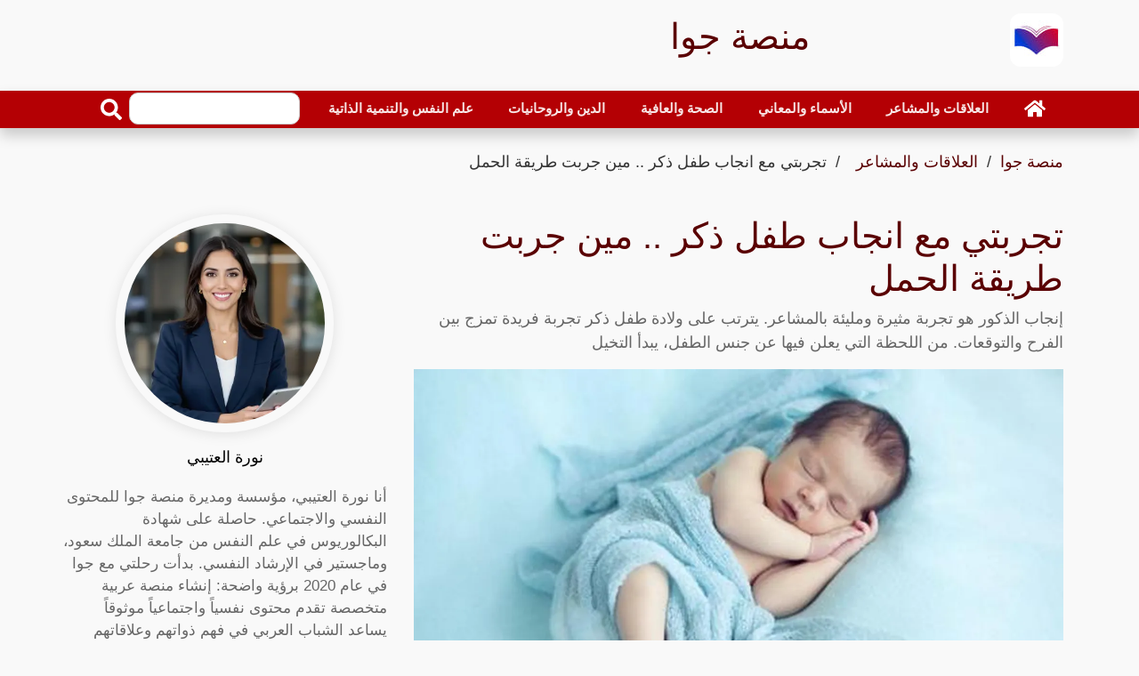

--- FILE ---
content_type: text/html; charset=utf-8
request_url: https://jawa-sa.com/article/my-experience-with-having-a-male-child-who-tried/
body_size: 27106
content:
<!DOCTYPE html>
<html dir="rtl" lang="ar" >
<head>
<meta charset="utf-8">
<meta name="viewport" content="width=device-width, initial-scale=1">
<link rel="preload" as="image" href="https://jawa-sa.com/thumb/680/تجربتي-مع-انجاب-طفل-ذكر-640x360.webp">
<title>تجربتي مع انجاب طفل ذكر .. مين جربت طريقة الحمل - منصة جوا</title>
<meta name="description" content="إنجاب الذكور هو تجربة مثيرة ومليئة بالمشاعر. يترتب على ولادة طفل ذكر تجربة فريدة تمزج بين الفرح والتوقعات. من اللحظة التي يعلن فيها عن جنس الطفل، يبدأ التخيل">
<meta property="og:locale" content="en_US">
<meta property="og:url" content="https://jawa-sa.com/article/my-experience-with-having-a-male-child-who-tried/">
<meta property="og:title" content="تجربتي مع انجاب طفل ذكر .. مين جربت طريقة الحمل - منصة جوا">
<meta property="og:description" content="إنجاب الذكور هو تجربة مثيرة ومليئة بالمشاعر. يترتب على ولادة طفل ذكر تجربة فريدة تمزج بين الفرح والتوقعات. من اللحظة التي يعلن فيها عن جنس الطفل، يبدأ التخيل #صحة #الصحة_الإنجابية #انجاب_الذكور #طريقة_الحمل_بولد ">
<meta property="og:site_name" content="منصة جوا">
<meta name="robots" content="follow, index, max-snippet:-1, max-video-preview:-1, max-image-preview:large">
<link rel="amphtml" href="https://jawa-sa.com/amp/my-experience-with-having-a-male-child-who-tried/">
<meta property="og:type" content="article">
<meta itemprop="url" content="https://jawa-sa.com/article/my-experience-with-having-a-male-child-who-tried/">
<meta itemprop="description" content="إنجاب الذكور هو تجربة مثيرة ومليئة بالمشاعر. يترتب على ولادة طفل ذكر تجربة فريدة تمزج بين الفرح والتوقعات. من اللحظة التي يعلن فيها عن جنس الطفل، يبدأ التخيل #صحة #الصحة_الإنجابية #انجاب_الذكور #طريقة_الحمل_بولد ">
<meta itemprop="thumbnailUrl" content="https://jawa-sa.com/thumb/1360/تجربتي-مع-انجاب-طفل-ذكر-640x360.webp">
<link rel="image_src" href="https://jawa-sa.com/thumb/1360/تجربتي-مع-انجاب-طفل-ذكر-640x360.webp">
<meta property="article:author" content="نورة العتيبي">
<meta property="article:section" content="العلاقات والمشاعر">
<meta property="article:published_time" content="2023-08-20T08:51:44+03:00">
<meta property="article:modified_time" content="2025-02-24T10:23:44+03:00">
<meta property="og:updated_time" content="2025-02-24T10:23:44+03:00">
<meta property="article:tag" content="صحة">
<meta property="article:tag" content="الصحة الإنجابية">
<meta property="article:tag" content="انجاب الذكور">
<meta property="article:tag" content="طريقة الحمل بولد">
<meta property="og:image" content="https://jawa-sa.com/thumb/1360/تجربتي-مع-انجاب-طفل-ذكر-640x360.webp">
<meta property="og:image:width" content="1360">
<meta property="og:image:height" content="765">
<meta name="twitter:image" content="https://jawa-sa.com/thumb/1360/تجربتي-مع-انجاب-طفل-ذكر-640x360.webp">
<meta property="twitter:image:width" content="1360">
<meta property="twitter:image:height" content="765">
<meta property="og:image:type" content="image/jpeg">
<meta name="twitter:card" content="summary_large_image">
<meta name="twitter:site" content="@jawa-sa.com">
<meta name="twitter:title" content="تجربتي مع انجاب طفل ذكر .. مين جربت طريقة الحمل - منصة جوا">
<meta name="twitter:description" content="إنجاب الذكور هو تجربة مثيرة ومليئة بالمشاعر. يترتب على ولادة طفل ذكر تجربة فريدة تمزج بين الفرح والتوقعات. من اللحظة التي يعلن فيها عن جنس الطفل، يبدأ التخيل">
<link href="https://jawa-sa.com/article/my-experience-with-having-a-male-child-who-tried/" rel="canonical">
<link rel="icon" type="image/png" href="https://jawa-sa.com/favicon-96x96.png" sizes="96x96" />
<link rel="icon" type="image/svg+xml" href="https://jawa-sa.com/favicon.svg" />
<link rel="shortcut icon" href="https://jawa-sa.com/favicon.ico" />
<link rel="apple-touch-icon" sizes="180x180" href="https://jawa-sa.com/apple-touch-icon.png" />
<link rel="manifest" href="https://jawa-sa.com/site.webmanifest" />
<meta name="theme-color" content="#b40004">
<style > :root { --bcolor: #b40004; --fcolor: #da8082; --pcolor: #da808217; --lcolor: #5a0002;}.articles-1385{display:none;}.top-bar{padding:2px 0;background:#000}.brand{margin:15px 0}.brand .b-logo{text-align:left;overflow:hidden;height:60px;width:60px}.b-logo a{color:var(--bcolor);font-size:24px;font-weight:bolder}.brand .b-logo a img{max-width:90px;width:auto;max-height:60px;border-radius:12px}.brand .b-ads{overflow:hidden}.brand .b-ads a img{max-width:100%;max-height:100%}.b-search{width:100%;margin:auto}.b-search input[type=text]{width:80%;max-width:200px;height:36px;color:#666;border:1px solid #ccc;border-radius:10px;position:relative}.b-search button{width:40px;height:36px;border:none;border-radius:0 10px 10px 0;background:var(--bcolor);color:#fff}@media (min-width:768px){.brand{max-height:90px}.b-search{max-width:240px}}@media (max-width:767.98px){.b-search,.brand .b-ads,.brand .b-logo{text-align:center;margin:10px;width:100%}}.nav{padding-right:0}.nav-bar{position:sticky;top:0;z-index:9999;box-shadow:0 8px 16px rgba(0,0,0,.2)}.nav-bar .navbar{height:100%;padding:0}@media (min-width:768px){.nav-bar,.nav-bar .navbar{background:var(--bcolor)!important}.nav-bar .navbar-brand{display:none}.nav-bar a.nav-link{padding:8px 15px;font-size:15px;margin:auto}}@media (max-width:768px){.nav-bar,.nav-bar .navbar{padding:3px 0;background:var(--bcolor)!important}.nav-bar a.nav-link{padding:5px}.nav-bar .social{display:none}}.nav-bar .social{font-size:0;overflow:hidden}.nav-bar .social a{display:inline-block;margin-right:5px;width:30px;height:30px;padding:3px 0;text-align:center;font-size:14px;background:var(--bcolor);border:1px solid #fff;border-radius:4px}.nav-bar .social a:hover{background:#fff;border:1px solid #fff}.nav-bar .social a i{color:#fff}.nav-bar .social a:hover i{color:var(--fcolor)}.nav{display:-ms-flexbox;display:flex;-ms-flex-wrap:wrap;flex-wrap:wrap;padding-left:0;margin-bottom:0;list-style:none}.nav-link{display:block;padding:.5rem 1rem}.nav-link:focus,.nav-link:hover{text-decoration:none}.nav-pills .nav-link{background:0 0;border:0;border-radius:.25rem}.nav-pills .nav-link.active{color:#fff;background-color:#007bff}.nav-justified .nav-item,.nav-justified>.nav-link{-ms-flex-preferred-size:0;flex-basis:0;-ms-flex-positive:1;flex-grow:1;text-align:center}.navbar{position:relative;display:-ms-flexbox;display:flex;-ms-flex-wrap:wrap;flex-wrap:wrap;-ms-flex-align:center;align-items:center;-ms-flex-pack:justify;justify-content:space-between;padding:.5rem 1rem}.navbar .container,.navbar .container-lg,.navbar .container-md{display:-ms-flexbox;display:flex;-ms-flex-wrap:wrap;flex-wrap:wrap;-ms-flex-align:center;align-items:center;-ms-flex-pack:justify;justify-content:space-between}.navbar-brand{display:inline-block;padding-top:.3125rem;padding-bottom:.3125rem;margin-right:1rem;font-size:1.25rem;line-height:inherit;white-space:nowrap}.navbar-brand:focus,.navbar-brand:hover{text-decoration:none}.navbar-nav{display:-ms-flexbox;display:flex;-ms-flex-direction:column;flex-direction:column;padding-left:0;margin-bottom:0;list-style:none;width:100%}.navbar-nav .nav-link{padding-right:0;padding-left:0}.navbar-text{display:inline-block;padding-top:.5rem;padding-bottom:.5rem}.navbar-collapse{-ms-flex-preferred-size:100%;flex-basis:100%;-ms-flex-positive:1;flex-grow:1;-ms-flex-align:center;align-items:center}.navbar-toggler{padding:.25rem .75rem;font-size:1.25rem;line-height:1;background-color:transparent;border:1px solid transparent;border-radius:.25rem}.navbar-toggler:focus,.navbar-toggler:hover{text-decoration:none}.navbar-toggler-icon{display:inline-block;width:1.5em;height:1.5em;vertical-align:middle;content:"";background:50%/100% 100% no-repeat}@media (max-width:767.98px){.navbar-expand-md>.container,.navbar-expand-md>.container-lg,.navbar-expand-md>.container-md{padding-right:0;padding-left:0}}@media (min-width:768px){.navbar-expand-md{-ms-flex-flow:row nowrap;flex-flow:row nowrap;-ms-flex-pack:start;justify-content:flex-start}.navbar-expand-md .navbar-nav{-ms-flex-direction:row;flex-direction:row}.navbar-expand-md .navbar-nav .nav-link{padding-right:.5rem;padding-left:.5rem}.navbar-expand-md>.container,.navbar-expand-md>.container-lg,.navbar-expand-md>.container-md{-ms-flex-wrap:nowrap;flex-wrap:nowrap}.navbar-expand-md .navbar-collapse{display:-ms-flexbox!important;display:flex!important;-ms-flex-preferred-size:auto;flex-basis:auto}.navbar-expand-md .navbar-toggler{display:none}}@media (max-width:991.98px){.navbar-expand-lg>.container,.navbar-expand-lg>.container-lg,.navbar-expand-lg>.container-md{padding-right:0;padding-left:0}}@media (min-width:992px){.navbar-expand-lg{-ms-flex-flow:row nowrap;flex-flow:row nowrap;-ms-flex-pack:start;justify-content:flex-start}.navbar-expand-lg .navbar-nav{-ms-flex-direction:row;flex-direction:row}.navbar-expand-lg .navbar-nav .nav-link{padding-right:.5rem;padding-left:.5rem}.navbar-expand-lg>.container,.navbar-expand-lg>.container-lg,.navbar-expand-lg>.container-md{-ms-flex-wrap:nowrap;flex-wrap:nowrap}.navbar-expand-lg .navbar-collapse{display:-ms-flexbox!important;display:flex!important;-ms-flex-preferred-size:auto;flex-basis:auto}.navbar-expand-lg .navbar-toggler{display:none}}.navbar-expand{-ms-flex-flow:row nowrap;flex-flow:row nowrap;-ms-flex-pack:start;justify-content:flex-start}.navbar-expand>.container,.navbar-expand>.container-lg,.navbar-expand>.container-md{padding-right:0;padding-left:0}.navbar-expand .navbar-nav{-ms-flex-direction:row;flex-direction:row}.navbar-expand .navbar-nav .nav-link{padding-right:.5rem;padding-left:.5rem}.navbar-expand>.container,.navbar-expand>.container-lg,.navbar-expand>.container-md{-ms-flex-wrap:nowrap;flex-wrap:nowrap}.navbar-expand .navbar-collapse{display:-ms-flexbox!important;display:flex!important;-ms-flex-preferred-size:auto;flex-basis:auto}.navbar-expand .navbar-toggler{display:none}.navbar-dark .navbar-brand{color:#fff}.navbar-dark .navbar-brand:focus,.navbar-dark .navbar-brand:hover{color:#fff}.navbar-dark .navbar-nav .nav-link{color:rgba(255,255,255,.9);font-weight:700}.navbar-dark .navbar-nav .nav-link:focus,.navbar-dark .navbar-nav .nav-link:hover{color:rgba(255,255,255,.75)}.navbar-dark .navbar-nav .active>.nav-link,.navbar-dark .navbar-nav .nav-link.active{color:#fff}.navbar-dark .navbar-toggler{color:rgba(255,255,255,.75);border-color:rgba(255,255,255,.1)}.navbar-dark .navbar-toggler-icon{background-image:url("data:image/svg+xml,%3csvg xmlns='http://www.w3.org/2000/svg' width='30' height='30' viewBox='0 0 30 30'%3e%3cpath stroke='rgba%28255, 255, 255, 0.5%29' stroke-linecap='round' stroke-miterlimit='10' stroke-width='2' d='M4 7h22M4 15h22M4 23h22'/%3e%3c/svg%3e")}.navbar-dark .navbar-text{color:rgba(255,255,255,.75)}.navbar-dark .navbar-text a{color:#fff}.navbar-dark .navbar-text a:focus,.navbar-dark .navbar-text a:hover{color:#fff}*,::after,::before{word-wrap:break-word;box-sizing:border-box}html{scroll-behavior:smooth}body{color:#000;line-height:1.5;font-family:"IBM Plex Arabic",Helvetica,Arial,sans-serif;font-weight:400;font-size:18px;background:#f9f9f9;text-align:right;margin:0}a{transition:.5s;text-decoration:none;color:#000}a:active,a:focus,a:hover{color:#000;outline:0;text-decoration:none}p{padding:0;margin:0 0 15px 0;color:#000}.h1 h1,h2,h3,h4,h5,h6{margin:10px 0;padding:0;color:#000;font-weight:600}h4,h5,h6{font-weight:400}img{max-width:730px;width:100%;height:auto}article,footer,main,nav{display:block}[tabindex="-1"]:focus:not(:focus-visible){outline:0!important}.h1 h1,h2,h3,h4,h5,h6{margin-top:0;margin-bottom:.5rem;max-width:1000px;margin-right:auto;margin-left:auto}p{color:#666;margin-top:0;margin-bottom:1rem}ul{margin-top:0;margin-bottom:1rem}ul ul{margin-bottom:0}dd{margin-bottom:.5rem;margin-left:0}b{font-weight:bolder}img{vertical-align:middle;border-style:none}svg{overflow:hidden;vertical-align:middle}label{display:inline-block;margin-bottom:.5rem}button{border-radius:0}button:focus:not(:focus-visible){outline:0}button,input{margin:0}button,input{overflow:visible}button{text-transform:none}[role=button]{cursor:pointer}[type=button],[type=reset],[type=submit],button{-webkit-appearance:button}[type=button]:not(:disabled),[type=reset]:not(:disabled),[type=submit]:not(:disabled),button:not(:disabled){cursor:pointer}[type=button]::-moz-focus-inner,[type=reset]::-moz-focus-inner,[type=submit]::-moz-focus-inner,button::-moz-focus-inner{padding:0;border-style:none}input[type=checkbox],input[type=radio]{box-sizing:border-box;padding:0}[type=number]::-webkit-inner-spin-button,[type=number]::-webkit-outer-spin-button{height:auto}[type=search]{outline-offset:-2px;-webkit-appearance:none}[type=search]::-webkit-search-decoration{-webkit-appearance:none}::-webkit-file-upload-button{font:inherit;-webkit-appearance:button}[hidden]{display:none!important}.h1,.h2,.h3,.h4,.h5,.h6,h1,h2,h3,h4,h5,h6{margin-bottom:.5rem;font-weight:500;line-height:1.2}.h1,h1{font-size:2.5rem;color:var(--lcolor)}.h2,h2{font-size:2rem}.h3,h3{font-size:1.75rem}.h4,h4{font-size:1.5rem}.h5,h5{font-size:1.25rem}.h6,h6{font-size:1rem}.display-1{font-size:6rem;font-weight:300;line-height:1.2}.display-2{font-size:5.5rem;font-weight:300;line-height:1.2}.display-3{font-size:4.5rem;font-weight:300;line-height:1.2}.display-4{font-size:3.5rem;font-weight:300;line-height:1.2}.container,.container-lg,.container-md{width:100%;padding-right:15px;padding-left:15px;padding-bottom:2px;margin-right:auto;margin-left:auto}@media (min-width:576px){.container{max-width:540px}}@media (min-width:768px){.container,.container-md{max-width:720px}}@media (min-width:992px){.container,.container-lg,.container-md{max-width:960px}}@media (min-width:1200px){.container,.container-lg,.container-md{max-width:1140px}}.row{display:-ms-flexbox;display:flex;-ms-flex-wrap:wrap;flex-wrap:wrap;margin:10px -15px}.col,.col-1,.col-10,.col-11,.col-12,.col-2,.col-3,.col-4,.col-5,.col-6,.col-7,.col-8,.col-9,.col-auto,.col-lg,.col-lg-1,.col-lg-10,.col-lg-11,.col-lg-12,.col-lg-2,.col-lg-3,.col-lg-4,.col-lg-5,.col-lg-6,.col-lg-7,.col-lg-8,.col-lg-9,.col-lg-auto,.col-md,.col-md-1,.col-md-10,.col-md-11,.col-md-12,.col-md-2,.col-md-3,.col-md-4,.col-md-5,.col-md-6,.col-md-7,.col-md-8,.col-md-9,.col-md-auto{position:relative;width:100%;padding-right:15px;padding-left:15px}.col{-ms-flex-preferred-size:0;flex-basis:0;-ms-flex-positive:1;flex-grow:1;max-width:100%}.col-auto{-ms-flex:0 0 auto;flex:0 0 auto;width:auto;max-width:100%}.col-1{-ms-flex:0 0 8.333333%;flex:0 0 8.333333%;max-width:8.333333%}.col-2{-ms-flex:0 0 16.666667%;flex:0 0 16.666667%;max-width:16.666667%}.col-3{-ms-flex:0 0 25%;flex:0 0 25%;max-width:25%}.col-4{-ms-flex:0 0 33.333333%;flex:0 0 33.333333%;max-width:33.333333%}.col-5{-ms-flex:0 0 41.666667%;flex:0 0 41.666667%;max-width:41.666667%}.col-6{-ms-flex:0 0 50%;flex:0 0 50%;max-width:50%}.col-7{-ms-flex:0 0 58.333333%;flex:0 0 58.333333%;max-width:58.333333%}.col-8{-ms-flex:0 0 66.666667%;flex:0 0 66.666667%;max-width:66.666667%}.col-9{-ms-flex:0 0 75%;flex:0 0 75%;max-width:75%}.col-10{-ms-flex:0 0 83.333333%;flex:0 0 83.333333%;max-width:83.333333%}.col-11{-ms-flex:0 0 91.666667%;flex:0 0 91.666667%;max-width:91.666667%}.col-12{-ms-flex:0 0 100%;flex:0 0 100%;max-width:100%}@media (min-width:768px){.col-md{-ms-flex-preferred-size:0;flex-basis:0;-ms-flex-positive:1;flex-grow:1;max-width:100%}.col-md-auto{-ms-flex:0 0 auto;flex:0 0 auto;width:auto;max-width:100%}.col-md-1{-ms-flex:0 0 8.333333%;flex:0 0 8.333333%;max-width:8.333333%}.col-md-2{-ms-flex:0 0 16.666667%;flex:0 0 16.666667%;max-width:16.666667%}.col-md-3{-ms-flex:0 0 25%;flex:0 0 25%;max-width:25%}.col-md-4{-ms-flex:0 0 33.333333%;flex:0 0 33.333333%;max-width:33.333333%}.col-md-5{-ms-flex:0 0 41.666667%;flex:0 0 41.666667%;max-width:41.666667%}.col-md-6{-ms-flex:0 0 50%;flex:0 0 50%;max-width:50%}.col-md-7{-ms-flex:0 0 58.333333%;flex:0 0 58.333333%;max-width:58.333333%}.col-md-8{-ms-flex:0 0 66.666667%;flex:0 0 66.666667%;max-width:66.666667%}.col-md-9{-ms-flex:0 0 75%;flex:0 0 75%;max-width:75%}.col-md-10{-ms-flex:0 0 83.333333%;flex:0 0 83.333333%;max-width:83.333333%}.col-md-11{-ms-flex:0 0 91.666667%;flex:0 0 91.666667%;max-width:91.666667%}.col-md-12{-ms-flex:0 0 100%;flex:0 0 100%;max-width:100%}}@media (min-width:992px){.col-lg{-ms-flex-preferred-size:0;flex-basis:0;-ms-flex-positive:1;flex-grow:1;max-width:100%}.col-lg-auto{-ms-flex:0 0 auto;flex:0 0 auto;width:auto;max-width:100%}.col-lg-1{-ms-flex:0 0 8.333333%;flex:0 0 8.333333%;max-width:8.333333%}.col-lg-2{-ms-flex:0 0 16.666667%;flex:0 0 16.666667%;max-width:16.666667%}.col-lg-3{-ms-flex:0 0 25%;flex:0 0 25%;max-width:25%}.col-lg-4{-ms-flex:0 0 33.333333%;flex:0 0 33.333333%;max-width:33.333333%}.col-lg-5{-ms-flex:0 0 41.666667%;flex:0 0 41.666667%;max-width:41.666667%}.col-lg-6{-ms-flex:0 0 50%;flex:0 0 50%;max-width:50%}.col-lg-7{-ms-flex:0 0 58.333333%;flex:0 0 58.333333%;max-width:58.333333%}.col-lg-8{-ms-flex:0 0 66.666667%;flex:0 0 66.666667%;max-width:66.666667%}.col-lg-9{-ms-flex:0 0 75%;flex:0 0 75%;max-width:75%}.col-lg-10{-ms-flex:0 0 83.333333%;flex:0 0 83.333333%;max-width:83.333333%}.col-lg-11{-ms-flex:0 0 91.666667%;flex:0 0 91.666667%;max-width:91.666667%}.col-lg-12{-ms-flex:0 0 100%;flex:0 0 100%;max-width:100%}}.form-control{display:block;width:100%;height:calc(1.5em + .75rem + 2px);padding:.375rem .75rem;font-size:1rem;font-weight:400;line-height:1.5;color:#495057;background-color:#fff;background-clip:padding-box;border:1px solid #ced4da;border-radius:.25rem;transition:border-color .15s ease-in-out,box-shadow .15s ease-in-out}@media (prefers-reduced-motion:reduce){.form-control{transition:none}}.form-control::-ms-expand{background-color:transparent;border:0}.form-control:focus{color:#495057;background-color:#fff;border-color:#80bdff;outline:0;box-shadow:0 0 0 .2rem rgba(0,123,255,.25)}.form-control::-webkit-input-placeholder{color:#6c757d;opacity:1}.form-control::-moz-placeholder{color:#6c757d;opacity:1}.form-control:-ms-input-placeholder{color:#6c757d;opacity:1}.form-control::-ms-input-placeholder{color:#6c757d;opacity:1}.form-control::placeholder{color:#6c757d;opacity:1}.form-control:disabled,.form-control[readonly]{background-color:#e9ecef;opacity:1}input[type=date].form-control,input[type=datetime-local].form-control,input[type=month].form-control,input[type=time].form-control{-webkit-appearance:none;-moz-appearance:none;appearance:none}.col-form-label{padding-top:calc(.375rem + 1px);padding-bottom:calc(.375rem + 1px);margin-bottom:0;font-size:inherit;line-height:1.5}.col-form-label-lg{padding-top:calc(.5rem + 1px);padding-bottom:calc(.5rem + 1px);font-size:1.25rem;line-height:1.5}.form-control-lg{height:calc(1.5em + 1rem + 2px);padding:.5rem 1rem;font-size:1.25rem;line-height:1.5;border-radius:.3rem}.form-text{display:block;margin-top:.25rem}.form-row{display:-ms-flexbox;display:flex;-ms-flex-wrap:wrap;flex-wrap:wrap;margin-right:-5px;margin-left:-5px}.form-row>.col,.form-row>[class*=col-]{padding-right:5px;padding-left:5px}.btn{display:inline-block;font-weight:400;color:#212529;text-align:center;vertical-align:middle;-webkit-user-select:none;-moz-user-select:none;-ms-user-select:none;user-select:none;background-color:transparent;border:1px solid transparent;padding:.375rem .75rem;font-size:1rem;line-height:1.5;border-radius:.25rem;transition:color .15s ease-in-out,background-color .15s ease-in-out,border-color .15s ease-in-out,box-shadow .15s ease-in-out}@media (prefers-reduced-motion:reduce){.btn{transition:none}}.btn:hover{color:#212529;text-decoration:none}.btn.focus,.btn:focus{outline:0;box-shadow:0 0 0 .2rem rgba(0,123,255,.25)}.btn:disabled{opacity:.65}.btn:not(:disabled):not(.disabled){cursor:pointer}.btn-info{color:#fff;background-color:#17a2b8;border-color:#17a2b8}.btn-info:hover{color:#fff;background-color:#138496;border-color:#117a8b}.btn-info.focus,.btn-info:focus{color:#fff;background-color:#138496;border-color:#117a8b;box-shadow:0 0 0 .2rem rgba(58,176,195,.5)}.btn-info:disabled{color:#fff;background-color:#17a2b8;border-color:#17a2b8}.btn-info:not(:disabled):not(.disabled).active,.btn-info:not(:disabled):not(.disabled):active{color:#fff;background-color:#117a8b;border-color:#10707f}.btn-info:not(:disabled):not(.disabled).active:focus,.btn-info:not(:disabled):not(.disabled):active:focus{box-shadow:0 0 0 .2rem rgba(58,176,195,.5)}.btn-dark{color:#fff;background-color:#343a40;border-color:#343a40}.btn-dark:hover{color:#fff;background-color:#23272b;border-color:#1d2124}.btn-dark.focus,.btn-dark:focus{color:#fff;background-color:#23272b;border-color:#1d2124;box-shadow:0 0 0 .2rem rgba(82,88,93,.5)}.btn-dark:disabled{color:#fff;background-color:#343a40;border-color:#343a40}.btn-dark:not(:disabled):not(.disabled).active,.btn-dark:not(:disabled):not(.disabled):active{color:#fff;background-color:#1d2124;border-color:#171a1d}.btn-dark:not(:disabled):not(.disabled).active:focus,.btn-dark:not(:disabled):not(.disabled):active:focus{box-shadow:0 0 0 .2rem rgba(82,88,93,.5)}.btn-link{font-weight:400;color:#007bff;text-decoration:none}.btn-link:hover{color:#0056b3;text-decoration:underline}.btn-link.focus,.btn-link:focus{text-decoration:underline}.btn-link:disabled{color:#6c757d;pointer-events:none}.btn-lg{padding:.5rem 1rem;font-size:1.25rem;line-height:1.5;border-radius:.3rem}.btn-block{display:block;width:100%}.btn-block+.btn-block{margin-top:.5rem}input[type=button].btn-block,input[type=reset].btn-block,input[type=submit].btn-block{width:100%}.fade{transition:opacity .15s linear}@media (prefers-reduced-motion:reduce){.fade{transition:none}}.fade:not(.show){opacity:0}.collapse:not(.show){display:none}.tab-content>.tab-pane{display:none}.tab-content>.active{display:block}.page-link{position:relative;display:block;padding:.5rem .75rem;margin-left:-1px;line-height:1.25;color:#007bff;background-color:#fff;border:1px solid #dee2e6}.page-link:hover{z-index:2;color:#0056b3;text-decoration:none;background-color:#e9ecef;border-color:#dee2e6}.page-link:focus{z-index:3;outline:0;box-shadow:0 0 0 .2rem rgba(0,123,255,.25)}.page-item:first-child .page-link{margin-left:0;border-top-left-radius:.25rem;border-bottom-left-radius:.25rem}.page-item:last-child .page-link{border-top-right-radius:.25rem;border-bottom-right-radius:.25rem}.page-item.active .page-link{z-index:3;color:#fff;background-color:#007bff;border-color:#007bff}@-webkit-keyframes progress-bar-stripes{from{background-position:1rem 0}to{background-position:0 0}}@keyframes progress-bar-stripes{from{background-position:1rem 0}to{background-position:0 0}}.media{display:-ms-flexbox;display:flex;-ms-flex-align:start;align-items:flex-start}.media-body{-ms-flex:1;flex:1}@-webkit-keyframes spinner-border{to{-webkit-transform:rotate(360deg);transform:rotate(360deg)}}@keyframes spinner-border{to{-webkit-transform:rotate(360deg);transform:rotate(360deg)}}@-webkit-keyframes spinner-grow{0%{-webkit-transform:scale(0);transform:scale(0)}50%{opacity:1;-webkit-transform:none;transform:none}}@keyframes spinner-grow{0%{-webkit-transform:scale(0);transform:scale(0)}50%{opacity:1;-webkit-transform:none;transform:none}}.align-top{vertical-align:top!important}.align-bottom{vertical-align:bottom!important}.align-text-bottom{vertical-align:text-bottom!important}.align-text-top{vertical-align:text-top!important}.bg-info{background-color:#17a2b8!important}a.bg-info:focus,a.bg-info:hover,button.bg-info:focus,button.bg-info:hover{background-color:#117a8b!important}.bg-dark{background-color:#343a40!important}a.bg-dark:focus,a.bg-dark:hover,button.bg-dark:focus,button.bg-dark:hover{background-color:#1d2124!important}.bg-white{background-color:#fff!important}.border{border:1px solid #dee2e6!important}.border-top{border-top:1px solid #dee2e6!important}.border-right{border-right:1px solid #dee2e6!important}.border-bottom{border-bottom:1px solid #dee2e6!important}.border-left{border-left:1px solid #dee2e6!important}.border-0{border:0!important}.border-top-0{border-top:0!important}.border-right-0{border-right:0!important}.border-bottom-0{border-bottom:0!important}.border-left-0{border-left:0!important}.border-info{border-color:#17a2b8!important}.border-dark{border-color:#343a40!important}.border-white{border-color:#fff!important}.d-none{display:none!important}.d-block{display:block!important}.d-flex{display:-ms-flexbox!important;display:flex!important}@media (min-width:768px){.d-md-none{display:none!important}.d-md-block{display:block!important}.d-md-flex{display:-ms-flexbox!important;display:flex!important}}@media (min-width:992px){.d-lg-none{display:none!important}.d-lg-block{display:block!important}.d-lg-flex{display:-ms-flexbox!important;display:flex!important}}.flex-row{-ms-flex-direction:row!important;flex-direction:row!important}.justify-content-end{-ms-flex-pack:end!important;justify-content:flex-end!important}.justify-content-center{-ms-flex-pack:center!important;justify-content:center!important}.justify-content-between{-ms-flex-pack:justify!important;justify-content:space-between!important}.align-items-end{-ms-flex-align:end!important;align-items:flex-end!important}.align-items-center{-ms-flex-align:center!important;align-items:center!important}.align-content-end{-ms-flex-line-pack:end!important;align-content:flex-end!important}.align-content-center{-ms-flex-line-pack:center!important;align-content:center!important}.align-content-between{-ms-flex-line-pack:justify!important;align-content:space-between!important}@media (min-width:768px){.flex-md-row{-ms-flex-direction:row!important;flex-direction:row!important}.justify-content-md-end{-ms-flex-pack:end!important;justify-content:flex-end!important}.justify-content-md-center{-ms-flex-pack:center!important;justify-content:center!important}.justify-content-md-between{-ms-flex-pack:justify!important;justify-content:space-between!important}.align-items-md-end{-ms-flex-align:end!important;align-items:flex-end!important}.align-items-md-center{-ms-flex-align:center!important;align-items:center!important}.align-content-md-end{-ms-flex-line-pack:end!important;align-content:flex-end!important}.align-content-md-center{-ms-flex-line-pack:center!important;align-content:center!important}.align-content-md-between{-ms-flex-line-pack:justify!important;align-content:space-between!important}}@media (min-width:992px){.flex-lg-row{-ms-flex-direction:row!important;flex-direction:row!important}.justify-content-lg-end{-ms-flex-pack:end!important;justify-content:flex-end!important}.justify-content-lg-center{-ms-flex-pack:center!important;justify-content:center!important}.justify-content-lg-between{-ms-flex-pack:justify!important;justify-content:space-between!important}.align-items-lg-end{-ms-flex-align:end!important;align-items:flex-end!important}.align-items-lg-center{-ms-flex-align:center!important;align-items:center!important}.align-content-lg-end{-ms-flex-line-pack:end!important;align-content:flex-end!important}.align-content-lg-center{-ms-flex-line-pack:center!important;align-content:center!important}.align-content-lg-between{-ms-flex-line-pack:justify!important;align-content:space-between!important}}.overflow-auto{overflow:auto!important}.overflow-hidden{overflow:hidden!important}.position-relative{position:relative!important}.position-absolute{position:absolute!important}@supports ((position:-webkit-sticky) or (position:sticky)){.sticky-top{position:-webkit-sticky;position:sticky;top:0;z-index:1020}}.h-25{height:25%!important}.h-50{height:50%!important}.h-75{height:75%!important}.h-100{height:100%!important}.h-auto{height:auto!important}.m-0{margin:0!important}.ml-0{margin-left:0!important}.m-1{margin:.25rem!important}.ml-1{margin-left:.25rem!important}.m-2{margin:.5rem!important}.ml-2{margin-left:.5rem!important}.m-3{margin:1rem!important}.ml-3{margin-left:1rem!important}.m-4{margin:1.5rem!important}.ml-4{margin-left:1.5rem!important}.m-5{margin:3rem!important}.ml-5{margin-left:3rem!important}.p-0{padding:0!important}.px-0{padding-right:0!important}.px-0{padding-left:0!important}.p-1{padding:.25rem!important}.px-1{padding-right:.25rem!important}.px-1{padding-left:.25rem!important}.p-2{padding:.5rem!important}.px-2{padding-right:.5rem!important}.px-2{padding-left:.5rem!important}.p-3{padding:1rem!important}.px-3{padding-right:1rem!important}.px-3{padding-left:1rem!important}.p-4{padding:1.5rem!important}.px-4{padding-right:1.5rem!important}.px-4{padding-left:1.5rem!important}.p-5{padding:3rem!important}.px-5{padding-right:3rem!important}.px-5{padding-left:3rem!important}.m-auto{margin:auto!important}@media (min-width:768px){.m-md-0{margin:0!important}.ml-md-0{margin-left:0!important}.m-md-1{margin:.25rem!important}.ml-md-1{margin-left:.25rem!important}.m-md-2{margin:.5rem!important}.ml-md-2{margin-left:.5rem!important}.m-md-3{margin:1rem!important}.ml-md-3{margin-left:1rem!important}.m-md-4{margin:1.5rem!important}.ml-md-4{margin-left:1.5rem!important}.m-md-5{margin:3rem!important}.ml-md-5{margin-left:3rem!important}.p-md-0{padding:0!important}.px-md-0{padding-right:0!important}.px-md-0{padding-left:0!important}.p-md-1{padding:.25rem!important}.px-md-1{padding-right:.25rem!important}.px-md-1{padding-left:.25rem!important}.p-md-2{padding:.5rem!important}.px-md-2{padding-right:.5rem!important}.px-md-2{padding-left:.5rem!important}.p-md-3{padding:1rem!important}.px-md-3{padding-right:1rem!important}.px-md-3{padding-left:1rem!important}.p-md-4{padding:1.5rem!important}.px-md-4{padding-right:1.5rem!important}.px-md-4{padding-left:1.5rem!important}.p-md-5{padding:3rem!important}.px-md-5{padding-right:3rem!important}.px-md-5{padding-left:3rem!important}.m-md-auto{margin:auto!important}.ml-md-auto{margin-left:auto!important}}@media (min-width:992px){.m-lg-0{margin:0!important}.ml-lg-0{margin-left:0!important}.m-lg-1{margin:.25rem!important}.ml-lg-1{margin-left:.25rem!important}.m-lg-2{margin:.5rem!important}.ml-lg-2{margin-left:.5rem!important}.m-lg-3{margin:1rem!important}.ml-lg-3{margin-left:1rem!important}.m-lg-4{margin:1.5rem!important}.ml-lg-4{margin-left:1.5rem!important}.m-lg-5{margin:3rem!important}.ml-lg-5{margin-left:3rem!important}.p-lg-0{padding:0!important}.px-lg-0{padding-right:0!important}.px-lg-0{padding-left:0!important}.p-lg-1{padding:.25rem!important}.px-lg-1{padding-right:.25rem!important}.px-lg-1{padding-left:.25rem!important}.p-lg-2{padding:.5rem!important}.px-lg-2{padding-right:.5rem!important}.px-lg-2{padding-left:.5rem!important}.p-lg-3{padding:1rem!important}.px-lg-3{padding-right:1rem!important}.px-lg-3{padding-left:1rem!important}.p-lg-4{padding:1.5rem!important}.px-lg-4{padding-right:1.5rem!important}.px-lg-4{padding-left:1.5rem!important}.p-lg-5{padding:3rem!important}.px-lg-5{padding-right:3rem!important}.px-lg-5{padding-left:3rem!important}.m-lg-auto{margin:auto!important}.ml-lg-auto{margin-left:auto!important}}.text-justify{text-align:justify!important}.text-left{text-align:left!important}.text-right{text-align:right!important}.text-center{text-align:center!important}@media (min-width:768px){.text-md-left{text-align:left!important}.text-md-right{text-align:right!important}.text-md-center{text-align:center!important}}@media (min-width:992px){.text-lg-left{text-align:left!important}.text-lg-right{text-align:right!important}.text-lg-center{text-align:center!important}}.text-white{color:#fff!important}.text-info{color:#17a2b8!important}a.text-info:focus,a.text-info:hover{color:#0f6674!important}.text-dark{color:#343a40!important}a.text-dark:focus,a.text-dark:hover{color:#121416!important}.text-body{color:#212529!important}.text-white-50{color:rgba(255,255,255,.5)!important}@media print{*,::after,::before{text-shadow:none!important;box-shadow:none!important}a:not(.btn){text-decoration:underline}img{page-break-inside:avoid}h2,h3,p{orphans:3;widows:3}h2,h3{page-break-after:avoid}@page{size:a3}body{min-width:992px!important}.container{min-width:992px!important}.navbar{display:none}}.rsi{position:relative;overflow:hidden;height:0;padding-top:56.25%;min-width:150px;margin-bottom:15px;border-radius:10px}.rsi:hover{transform:translateY(-2px);box-shadow:0 4px 8px rgba(0,0,0,.1)}.rsi img{position:absolute;top:0;right:0;bottom:0;left:0}.rsi a{min-width:48px;min-height:48px;display:inline-block;color:var(--lcolor)}.form-control{width:100%;height:35px;padding:5px 15px;color:#403e3e;border:1px solid #ccc;margin-bottom:15px}.form-control:focus{box-shadow:none;border-color:var(--fcolor)}button.btn{color:#fff;background:#000;border:1px solid #000}button.btn:hover{color:#fff;background:var(--bcolor);border-color:var(--fcolor)}.double-border{margin-bottom:30px;padding-bottom:15px;border-bottom:3px double #000}.double-border-black{padding-bottom:10px;margin-bottom:25px;border-bottom:3px double #fff}.adsense-container{margin:20px 0;text-align:center;clear:both;min-height:280px;background:#f8f8f8;margin:1em 0}@media(min-width:768px){.adsense-container{min-height:90px}}@media (max-width:767px){.rsi img{margin:auto;width:100%}}.shadow{border-radius:12px;box-shadow:0 2px 15px rgba(0,0,0,.1);padding:10px;margin:15px 0}:root{--white:#ffffff;--shadow:0 2px 5px rgba(0,0,0,0.1)}.articles-grid{max-width:1200px;margin:2rem auto;padding:0 1rem;display:grid;grid-template-columns:repeat(auto-fill,minmax(300px,1fr));gap:2rem}.articles-card{border-radius:10px;overflow:hidden;box-shadow:var(--shadow);transition:transform .3s ease;animation:fadeIn .5s ease-in-out;max-height:450px}.articles-card:hover{box-shadow:0 8px 16px rgba(0,0,0,.2)}.articles-card img:hover{transform:scale(1.05);transition:transform .3s ease}.articles-image{width:100%;height:200px;object-fit:cover}.articles-content{padding:.5rem 1rem;height:115px;overflow-y:auto}.articles-title{font-size:1.2rem;margin-bottom:.5rem}.articles-description{color:#666;margin-bottom:1rem;font-size:16px}.product-info{display:flex;justify-content:space-between;padding:0 1.5rem 1.5rem}.articles-meta{display:flex;justify-content:space-between;color:#888;font-size:.9rem}.nl-item a{display:flex;align-items:center;color:#000}.nl-item .nl-img{width:150px}.nl-item .rsi{margin-bottom:0}.nl-item .nl-img img{max-width:150px}.nl-item .nl-title{padding-left:15px}.nl-item a{color:#000;background:#fff;font-size:16px;font-weight:600;transition:all .3s}.breadcrumb { display: -ms-flexbox; display: flex; -ms-flex-wrap: wrap; flex-wrap: wrap; padding: 0.75rem 1rem; list-style: none; } .breadcrumb-item + .breadcrumb-item { padding-left: 0.5rem; } .breadcrumb-item + .breadcrumb-item::before { content: "/"; padding: 0 10px; } .breadcrumb-item + .breadcrumb-item:hover::before { text-decoration: underline; } .breadcrumb-item + .breadcrumb-item:hover::before { text-decoration: none; } .breadcrumb-item.active { color: #6c757d; } /**********************************/ /********* Breadcrumb CSS functions *********/ /**********************************/ .breadcrumb-wrap { position: relative; width: 100%; } .breadcrumb-wrap .breadcrumb { margin: 25px 0 0 0; padding: 0; background: none; } .breadcrumb-wrap .breadcrumb .breadcrumb-item + .breadcrumb-item::before { color: #353535; } .breadcrumb-wrap .breadcrumb .breadcrumb-item.active { color: #353535; } .breadcrumb-wrap .breadcrumb a { color: var(--lcolor); } /**********************************/ /********* Single News CSS article ********/ /**********************************/ .sn-img img, .img_1 img, .img_2 img, .img_3 img, .img_4 img, .sn-img amp-img { width: 100%; } .entry-meta, .post-info, .post-meta { color: #535353; font-size: 11px; font-style: italic; margin: 10px 0; display: flex; justify-content: space-between; } .meta-info { text-align: left; } .meta-print { text-align: center; } @media (min-width: 420px) { .meta-print { display: flex; } } .meta-rate { text-align: right; } .article-widget .tags { position: relative; } .article-widget .tags a { margin: 5px; } .article-widget .tags a { display: inline-block; margin-bottom: 5px; padding: 5px 10px; color: #000000; background: #ffffff; border: 1px solid #000000; border-radius: 4px; } .article-widget .tags a:hover { color: #ffffff; background: var(--bcolor); border: 1px solid var(--bcolor); } .share-buttons a { display: inline-block; margin: 1%; padding: 5px 2%; color: #000000; border-radius: 6px; width: 17%; } .article-card .thumbnail { position: relative; overflow: hidden; margin: 10px 0; } .article-card .thumbnail img { width: 100%; border-radius: 15px; } /**********************************/ /* .article-instructions { counter-reset: section; } */ .article-section { margin-bottom: 1.5em; } .article-section h3 { margin-bottom: 0.5em; color: #333; } .section-steps { margin-left: 1em; list-style-type: decimal; } .article-step { display: flex; align-items: flex-start; margin-bottom: 10px; gap: 10px; /* المسافة بين checkbox والنص */ } .article-instructions > li { margin-bottom: 1em; } li span { flex: 1; line-height: 1.4; } li input[type="checkbox"] { width: 20px; height: 20px; cursor: pointer; margin-right: 10px; } li input[type="checkbox"]:hover { transform: scale(1.1); transition: transform 0.2s ease; } li input[type="checkbox"]:checked + span { text-decoration: line-through; color: #888; transition: all 0.3s ease; } .toc-container { margin-bottom: 20px; } .sn-content h2 { padding-top: 50px; } .ez-toc-toggle { text-decoration: none; color: inherit; display: block; } .ez-toc-toggle:hover { text-decoration: none; } .ez-toc-title-container { display: flex; justify-content: space-between; align-items: center; background-color: #f0f0f0; padding: 10px; border: 1px solid #ddd; border-radius: 8px; cursor: pointer; } .ez-toc-title-container:hover { background-color: #e8e8e8; } .ez-toc-title { margin: 0; font-size: 1.5em; color: #333; } .ez-toc-title-toggle a { text-decoration: none; display: flex; align-items: center; } .ez-toc-icon-toggle-span { display: flex; align-items: center; } .toc { background-color: #f5f5f5; border: 1px solid #ddd; padding: 20px; border-radius: 8px; font-family: "Arial", sans-serif; display: none; /* Initially hidden */ margin-top: 10px; } .toc .toc-h2 { margin-bottom: 10px; color: #333; border-bottom: 2px solid #ddd; padding-bottom: 5px; } .toc ul { list-style-type: none; padding-left: 0; } .toc li { margin: 8px 0; padding-left: 10px; position: relative; } .flex { display: flex; } .button-c { background: var(--bcolor); padding: 16px 10px; margin: 0 4px; border-radius: 10px; text-decoration: none; box-shadow: 0 2px 10px rgba(0, 0, 0, 0.1); transition: all 0.3s ease; width: fit-content; color: white; min-width: 85px; border: 0; font-style: normal; } .button-c a.jump { color: white; } .button-c:hover { transform: translateY(-2px); box-shadow: 0 4px 15px rgba(0, 0, 0, 0.2); } @media (max-width: 420px) { .button-c { margin-bottom: 10px; padding-right: 2px; padding-left: 2px; } } .print-btn { background-color: var(--bcolor); border: none; color: white; padding: 10px; cursor: pointer; border-radius: 10px; } .print-btn:hover { background-color: var(--fcolor); } .article-card { max-width: 800px; margin: 2rem auto; padding: 2rem; border: 1px solid #ddd; border-radius: 12px; box-shadow: 0 2px 15px rgba(0, 0, 0, 0.1); } .article-header { text-align: center; margin-bottom: 2rem; } .article-meta { display: flex; justify-content: center; gap: 2rem; color: #666; } .article-content { display: grid; grid-template-columns: 1fr 2fr; gap: 2rem; } .ingredients ul { list-style: none; padding: 0; } .ingredients li { padding: 0.5rem 0; border-bottom: 1px solid #eee; } .instructions ol { padding-left: 1.5rem; } .instructions li { margin-bottom: 1rem; line-height: 1.6; } @media (max-width: 768px) { .article-content { grid-template-columns: 1fr; } } .print-only-qr { display: none; } /*********** modal CSS article **********/ .text-center { text-align: center; } .star-warning { color: #ffc107; } .btn:hover { background: #0056b3; } .progress { height: 20px; background: #e9ecef; border-radius: 5px; overflow: hidden; } .progress-bar { height: 100%; background: #ffc107; width: 0; } textarea.form-control { width: 100%; height: auto; } .text-danger { color: #dc3545; } .star-icon { width: 1em; height: 1em; fill: currentColor; } .text-warning { color: #ffc107 !important; } .text-white { color: #ffffff !important; } .close-icon { width: 1em; height: 1em; fill: currentColor; cursor: pointer; } .star-bg { background-repeat: no-repeat; background-position: center; background-size: contain; width: 20px; height: 20px; display: inline-block; } .star-warning { background-image: url("data:image/svg+xml;utf8,<svg xmlns='http://www.w3.org/2000/svg' viewBox='0 0 576 512'><path fill='orange' d='M259.3 17.8L194 150.2 47.9 171.5c-26.2 3.8-36.7 36.1-17.7 54.6l105.7 103-25 145.5c-4.5 26.3 23.2 46 46.4 33.7L288 439.6l130.7 68.7c23.2 12.2 50.9-7.4 46.4-33.7l-25-145.5 105.7-103c19-18.5 8.5-50.8-17.7-54.6L382 150.2 316.7 17.8c-11.7-23.6-45.6-23.9-57.4 0z'/></svg>"); } .star-light { background-image: url("data:image/svg+xml;utf8,<svg xmlns='http://www.w3.org/2000/svg' viewBox='0 0 576 512'><path fill='silver' d='M259.3 17.8L194 150.2 47.9 171.5c-26.2 3.8-36.7 36.1-17.7 54.6l105.7 103-25 145.5c-4.5 26.3 23.2 46 46.4 33.7L288 439.6l130.7 68.7c23.2 12.2 50.9-7.4 46.4-33.7l-25-145.5 105.7-103c19-18.5 8.5-50.8-17.7-54.6L382 150.2 316.7 17.8c-11.7-23.6-45.6-23.9-57.4 0z'/></svg>"); } .star-half { background-image: url("data:image/svg+xml;utf8,<svg xmlns='http://www.w3.org/2000/svg' viewBox='0 0 576 512'><defs><clipPath id='halfStar'><rect x='0' y='0' width='288' height='512' /></clipPath></defs><g clip-path='url(%23halfStar)'><path fill='orange' d='M259.3 17.8L194 150.2 47.9 171.5c-26.2 3.8-36.7 36.1-17.7 54.6l105.7 103-25 145.5c-4.5 26.3 23.2 46 46.4 33.7L288 439.6l130.7 68.7c23.2 12.2 50.9-7.4 46.4-33.7l-25-145.5 105.7-103c19-18.5 8.5-50.8-17.7-54.6L382 150.2 316.7 17.8c-11.7-23.6-45.6-23.9-57.4 0z'/></g><g><path fill='silver' d='M259.3 17.8L194 150.2 47.9 171.5c-26.2 3.8-36.7 36.1-17.7 54.6l105.7 103-25 145.5c-4.5 26.3 23.2 46 46.4 33.7L288 439.6l130.7 68.7c23.2 12.2 50.9-7.4 46.4-33.7l-25-145.5 105.7-103c19-18.5 8.5-50.8-17.7-54.6L382 150.2 316.7 17.8c-11.7-23.6-45.6-23.9-57.4 0z'/></g></svg>"); } .close-bg { background-image: url("data:image/svg+xml;utf8,<svg xmlns='http://www.w3.org/2000/svg' viewBox='0 0 352 512'><path d='M242.72 256l100.07-100.07c12.28-12.28 12.28-32.19 0-44.48l-22.24-22.24c-12.28-12.28-32.19-12.28-44.48 0L176 189.28 75.93 89.21c-12.28-12.28-32.19-12.28-44.48 0L9.21 111.45c-12.28 12.28-12.28 32.19 0 44.48L109.28 256 9.21 356.07c-12.28 12.28-12.28 32.19 0 44.48l22.24 22.24c12.28 12.28 32.19 12.28 44.48 0L176 322.72l100.07 100.07c12.28 12.28 32.19 12.28 44.48 0l22.24-22.24c12.28-12.28 12.28-32.19 0-44.48L242.72 256z'/></svg>"); background-repeat: no-repeat; background-position: center; background-size: contain; width: 20px; height: 20px; display: inline-block; } .progress-label-left { float: left; margin-right: 0.5em; line-height: 1em; } .progress-label-right { float: right; margin-left: 0.3em; line-height: 1em; } .rounded-circle { border-radius: 50% !important; padding: 0.2rem !important; background-color: #dc3545 !important; width: 48px; height: 48px; } /*********** Sidebar CSS article **********/ /**********************************/ .sidebar { position: relative; width: 100%; } .sidebar .sidebar-widget { position: relative; width: 100%; margin-bottom: 45px; } .sidebar-about p { font-size: 17px; } .sidebar-about figure { padding: 0 20px; max-width: 330px; } .sidebar-about img, .sidebar-about amp-img { width: 100%; border-radius: 999px; } .author-name { text-align: center; } .sidebar .sidebar-widget .news-list { position: relative; margin-bottom: 30px; } .sidebar .news-list .nl-item a { display: flex; align-items: center; color: #000; } .sidebar .news-list .nl-item .nl-img { width: 150px; } .sidebar .news-list .nl-item .nl-img img { max-width: 150px; } .sidebar .news-list .nl-item .nl-title { padding-left: 15px; } .sidebar .nl-item a { color: #000000; background: #ffffff; font-size: 16px; font-weight: 600; transition: all 0.3s; } .sidebar .nl-item a:hover { color: var(--fcolor); } .sidebar .sidebar-widget .categories, .sidebar .sidebar-widget .tags { position: relative; } .sidebar .categories ul li, .sidebar .tags ul li { margin: 0 0 12px 22px; } .sidebar .categories ul li:last-child, .sidebar .tags ul li:last-child { margin-bottom: 0; } .sidebar .categories ul li a, .sidebar .tags ul li a { display: inline-block; color: #000000; line-height: 23px; } .sidebar .categories ul li a:hover, .sidebar .tags ul li a:hover { color: var(--fcolor); } .sidebar .categories ul li::before, .sidebar .tags ul li::before { content: ""; display: inline-block; width: 12px; height: 12px; background-image: url('data:image/svg+xml;utf8,<svg xmlns="http://www.w3.org/2000/svg" viewBox=\"0 0 448 512"><path fill="black" d="M257.5 445.1l-22.2 22.2c-9.4 9.4-24.6 9.4-33.9 0L7 273c-9.4-9.4-9.4-24.6 0-33.9L201.4 44.7c9.4-9.4 24.6-9.4 33.9 0l22.2 22.2c9.5 9.5 9.3 25-.4 34.3L152.6 216H424c13.3 0 24 10.7 24 24v32c0 13.3-10.7 24-24 24H152.6l104.4 115.1c9.8 9.3 10 24.8.4 34.3z"/></svg>'); background-size: cover; margin: 0 5px; vertical-align: middle; } .sidebar .categories ul li a:hover, .sidebar .tags ul li a:hover { padding-left: 10px; color: var(--fcolor); } .sidebar .categories ul li span, .sidebar .tags ul li span { float: left; } .sidebar .sidebar-widget .image a { display: block; width: 100%; overflow: hidden; } .sidebar .sidebar-widget .image img { max-width: 100%; transition: 0.3s; } .sidebar .sidebar-widget .image img:hover { transform: scale(1.1); filter: blur(3px); -webkit-filter: blur(3px); } @media (min-width: 768px) { .collapse:not(.show) { display: block; } } /*********StickySidebar***********/ css .main-content { position: relative; display: flex; gap: 30px; min-height: 100vh; } #sidebar { width: 380px; flex-shrink: 0; padding-left: 0; } .is-affixed .sidebar__inner { will-change: transform; } .main-content:not(.has-sufficient-content) .sidebar__inner { position: relative !important; transform: none !important; } @media (max-width: 988px) { .main-content { flex-direction: column; } #sidebar { width: 100%; } .sidebar__inner { position: relative !important; transform: none !important; } .sidebar .nl-item { width: 330px; display: inline-block; } .sidebar .nl-item { margin-left: 5px; } } @media (max-width: 766px) { .sidebar .nl-item { width: 100%; } } .review-form-container { border: 1px solid #ddd; padding: 20px; border-radius: 5px; background-color: #fff; margin: 20px 0; } .form-title { border-bottom: 1px solid #eee; padding-bottom: 10px; margin-bottom: 20px; } @media print { /* * { margin: 0 !important; padding: 0 !important; visibility: hidden; background: none !important; box-shadow: none !important; } */ body > *:not(.article-card) { display: none !important; } .article-card, .article-card * { /* visibility: visible; */ display: block; /* color: #000000 !important; background: #ffffff !important; */ } .article-card { max-width: 800px; margin: 2rem auto; padding: 2rem; border-radius: 12px; box-shadow: 0 2px 15px rgba(0, 0, 0, 0.1); } .article-header { text-align: center; margin-bottom: 2rem; } .article-meta { display: flex; justify-content: center; gap: 2rem; color: #666; } .article-content { display: grid; grid-template-columns: 1fr 2fr; gap: 2rem; } .ingredients ul { list-style: none; padding: 0; } .ingredients li { padding: 0.5rem 0; border-bottom: 1px solid #eee; } .instructions ol { padding-left: 1.5rem; } .instructions li { margin-bottom: 1rem; line-height: 1.6; } @media (max-width: 768px) { .article-content { grid-template-columns: 1fr; } } .article-actions, .thumbnail-rate, nav, footer, header { display: none !important; } .print-only-qr { display: block; margin: 20px auto; } } .footer{position:relative;padding:60px 0 0 0;background:#111}.footer a,.footer p{color:#fff}.footer .row{margin:0}.footer .footer-widget{position:relative;width:100%;margin-bottom:60px}.footer .footer-widget .title{color:#fff;font-size:18px;letter-spacing:1px}.footer .footer-widget p{color:#fff}.footer .footer-widget ul{margin:0;padding:0;list-style:none}.footer .footer-widget ul li{margin-bottom:12px}.footer .footer-widget ul li:last-child{margin-bottom:0}.footer .footer-widget ul li a{color:#fff;display:block;line-height:23px}.footer .footer-widget ul li a::before{content:"";display:inline-block;width:12px;height:12px;background-image:url('data:image/svg+xml;utf8,<svg xmlns="http://www.w3.org/2000/svg" viewBox="0 0 448 512"><path fill="white" d="M190.5 66.9l22.2-22.2c9.4-9.4 24.6-9.4 33.9 0L441 239c9.4 9.4 9.4 24.6 0 33.9L246.6 467.3c-9.4 9.4-24.6 9.4-33.9 0l-22.2-22.2c-9.5-9.5-9.3-25 .4-34.3L295.4 296H24c-13.3 0-24-10.7-24-24v-32c0-13.3 10.7-24 24-24h271.4L190.9 101.2c-9.8-9.3-10-24.8-.4-34.3z"/></svg>');background-size:cover;margin:0 5px;vertical-align:middle}.footer .footer-widget ul li a:hover{padding-right:10px;color:var(--fcolor)}.footer .contact-info p{margin-bottom:10px;color:#fff;font-size:16px}.footer .contact-info p i{color:#fff;margin-right:5px}.footer .social{position:relative;width:100%}.footer .social a{display:inline-block;margin:10px 5px 0 0;width:60px;height:40px;padding:5px 0;text-align:center;font-size:16px;background:#575757;border-radius:4px}.footer .social a i{color:#111}.footer .social a:hover{background:var(--bcolor)}.footer .social a:hover i{color:#fff}.back-to-top{position:fixed;bottom:120px;left:20px;width:40px;height:40px;background:var(--bcolor);color:#fff;border:none;border-radius:50%;cursor:pointer;transition:all .3s ease;opacity:0;pointer-events:none;display:flex;align-items:center;justify-content:center;padding:8px}.back-to-top.visible{opacity:1;pointer-events:auto}.back-to-top:hover{background-color:var(--lcolor);transform:translateY(-3px)}.back-to-top svg{fill:currentColor;width:20px;height:20px}.fab{content:"";display:inline-block;width:50px;height:30px;padding:2px;background-repeat:no-repeat;background-position:center}.email{background-color:#5f5554}.x{background-color:#1da1f2}.facebook{background-color:#1877f2}.pinterest{background-color:#e60023}.instagram{background-color:#e1306c}.youtube{background-color:red}.telegram{background-color:#08c}.whatsapp{background-color:#3ea54a}.reddit{background-color:#ff4500}.quora{background-color:#b92b27}.tiktok{background-color:#010101}.fa-envelope{background-image:url('data:image/svg+xml;utf8,<svg xmlns="http://www.w3.org/2000/svg" viewBox="0 0 512 512"><path fill="white" d="M464 64H48C21.49 64 0 85.49 0 112v288c0 26.51 21.49 48 48 48h416c26.51 0 48-21.49 48-48V112c0-26.51-21.49-48-48-48zm0 48v40.805c-22.422 18.259-58.168 46.651-134.587 106.49-16.841 13.247-50.201 45.072-73.413 44.701-23.208.375-56.579-31.459-73.413-44.701C106.18 199.465 70.425 171.067 48 152.805V112h416zM48 400V214.398c22.914 18.251 55.409 43.862 104.938 82.646 21.857 17.205 60.134 55.186 103.062 54.955 42.717.231 80.509-37.199 103.053-54.947 49.528-38.783 82.032-64.401 104.947-82.653V400H48z"/></svg>')}.fa-twitter{background-image:url('data:image/svg+xml;utf8,<svg xmlns="http://www.w3.org/2000/svg" viewBox="0 0 512 512"><path fill="white" d="M459.37 151.716c.325 4.548.325 9.097.325 13.645 0 138.72-105.583 298.558-298.558 298.558-59.452 0-114.68-17.219-161.137-47.106 8.447.974 16.568 1.299 25.34 1.299 49.055 0 94.213-16.568 130.274-44.832-46.132-.975-84.792-31.188-98.112-72.772 6.498.974 12.995 1.624 19.818 1.624 9.421 0 18.843-1.3 27.614-3.573-48.081-9.747-84.143-51.98-84.143-102.985v-1.299c13.969 7.797 30.214 12.67 47.431 13.319-28.264-18.843-46.781-51.005-46.781-87.391 0-19.492 5.197-37.36 14.294-52.954 51.655 63.675 129.3 105.258 216.365 109.807-1.624-7.797-2.599-15.918-2.599-24.04 0-57.828 46.782-104.934 104.934-104.934 30.213 0 57.502 12.67 76.67 33.137 23.715-4.548 46.456-13.32 66.599-25.34-7.798 24.366-24.366 44.833-46.132 57.827 21.117-2.273 41.584-8.122 60.426-16.243-14.292 20.791-32.161 39.308-52.628 54.253z"/></svg>')}.fa-x{background-image:url('data:image/svg+xml;utf8,<svg xmlns="http://www.w3.org/2000/svg" viewBox="0 0 512 512"><path fill="white" d="M459.37 151.716c.325 4.548.325 9.097.325 13.645 0 138.72-105.583 298.558-298.558 298.558-59.452 0-114.68-17.219-161.137-47.106 8.447.974 16.568 1.299 25.34 1.299 49.055 0 94.213-16.568 130.274-44.832-46.132-.975-84.792-31.188-98.112-72.772 6.498.974 12.995 1.624 19.818 1.624 9.421 0 18.843-1.3 27.614-3.573-48.081-9.747-84.143-51.98-84.143-102.985v-1.299c13.969 7.797 30.214 12.67 47.431 13.319-28.264-18.843-46.781-51.005-46.781-87.391 0-19.492 5.197-37.36 14.294-52.954 51.655 63.675 129.3 105.258 216.365 109.807-1.624-7.797-2.599-15.918-2.599-24.04 0-57.828 46.782-104.934 104.934-104.934 30.213 0 57.502 12.67 76.67 33.137 23.715-4.548 46.456-13.32 66.599-25.34-7.798 24.366-24.366 44.833-46.132 57.827 21.117-2.273 41.584-8.122 60.426-16.243-14.292 20.791-32.161 39.308-52.628 54.253z"/></svg>')}.fa-facebook-f{background-image:url('data:image/svg+xml;utf8,<svg xmlns="http://www.w3.org/2000/svg" viewBox="0 0 512 512"><path fill="white" d="M504 256C504 119 393 8 256 8S8 119 8 256c0 123.78 90.69 226.38 209.25 245V327.69h-63V256h63v-54.64c0-62.15 37.1-96.48 93.67-96.48 27.14 0 55.52 4.84 55.52 4.84v61h-31.28c-30.8 0-40.41 19.12-40.41 38.73V256h68.78l-11 71.69h-57.78V501C413.31 482.38 504 379.78 504 256z"/></svg>')}.fa-pinterest{background-image:url('data:image/svg+xml;utf8,<svg xmlns="http://www.w3.org/2000/svg" viewBox="0 0 496 512"><path fill="white" d="M496 256c0 137-111 248-248 248-25.6 0-50.2-3.9-73.4-11.1 10.1-16.5 25.2-43.5 30.8-65 3-11.6 15.4-59 15.4-59 8.1 15.4 31.7 28.5 56.8 28.5 74.8 0 128.7-68.8 128.7-154.3 0-81.9-66.9-143.2-152.9-143.2-107 0-163.9 71.8-163.9 150.1 0 36.4 19.4 81.7 50.3 96.1 4.7 2.2 7.2 1.2 8.3-3.3.8-3.4 5-20.3 6.9-28.1.6-2.5.3-4.7-1.7-7.1-10.1-12.5-18.3-35.3-18.3-56.6 0-54.7 41.4-107.6 112-107.6 60.9 0 103.6 41.5 103.6 100.9 0 67.1-33.9 113.6-78 113.6-24.3 0-42.6-20.1-36.7-44.8 7-29.5 20.5-61.3 20.5-82.6 0-19-10.2-34.9-31.4-34.9-24.9 0-44.9 25.7-44.9 60.2 0 22 7.4 36.8 7.4 36.8s-24.5 103.8-29 123.2c-5 21.4-3 51.6-.9 71.2C65.4 450.9 0 361.1 0 256 0 119 111 8 248 8s248 111 248 248z"/></svg>')}.fa-whatsapp{background-image:url('data:image/svg+xml;utf8,<svg xmlns="http://www.w3.org/2000/svg" viewBox="0 0 512 512"><path fill="white" d="M380.9 97.1C339 55.1 283.2 32 223.9 32c-122.4 0-222 99.6-222 222 0 39.1 10.2 77.3 29.6 111L0 480l117.7-30.9c32.4 17.7 68.9 27 106.1 27h.1c122.3 0 224.1-99.6 224.1-222 0-59.3-25.2-115-67.1-157zm-157 341.6c-33.2 0-65.7-8.9-94-25.7l-6.7-4-69.8 18.3L72 359.2l-4.4-7c-18.5-29.4-28.2-63.3-28.2-98.2 0-101.7 82.8-184.5 184.6-184.5 49.3 0 95.6 19.2 130.4 54.1 34.8 34.9 56.2 81.2 56.1 130.5 0 101.8-84.9 184.6-186.6 184.6zm101.2-138.2c-5.5-2.8-32.8-16.2-37.9-18-5.1-1.9-8.8-2.8-12.5 2.8-3.7 5.6-14.3 18-17.6 21.8-3.2 3.7-6.5 4.2-12 1.4-32.6-16.3-54-29.1-75.5-66-5.7-9.8 5.7-9.1 16.3-30.3 1.8-3.7.9-6.9-.5-9.7-1.4-2.8-12.5-30.1-17.1-41.2-4.5-10.8-9.1-9.3-12.5-9.5-3.2-.2-6.9-.2-10.6-.2-3.7 0-9.7 1.4-14.8 6.9-5.1 5.6-19.4 19-19.4 46.3 0 27.3 19.9 53.7 22.6 57.4 2.8 3.7 39.1 59.7 94.8 83.8 35.2 15.2 49 16.5 66.6 13.9 10.7-1.6 32.8-13.4 37.4-26.4 4.6-13 4.6-24.1 3.2-26.4-1.3-2.5-5-3.9-10.5-6.6z"/></svg>')}.fa-instagram{background-image:url('data:image/svg+xml;utf8,<svg xmlns="http://www.w3.org/2000/svg" viewBox="0 0 448 512"><path fill="white" d="M224.1 141c-63.6 0-114.9 51.3-114.9 114.9s51.3 114.9 114.9 114.9S339 319.5 339 255.9 287.7 141 224.1 141zm0 189.6c-41.1 0-74.7-33.5-74.7-74.7s33.5-74.7 74.7-74.7 74.7 33.5 74.7 74.7-33.6 74.7-74.7 74.7zm146.4-194.3c0 14.9-12 26.8-26.8 26.8-14.9 0-26.8-12-26.8-26.8s12-26.8 26.8-26.8 26.8 12 26.8 26.8zm76.1 27.2c-1.7-35.9-9.9-67.7-36.2-93.9-26.2-26.2-58-34.4-93.9-36.2-37-2.1-147.9-2.1-184.9 0-35.8 1.7-67.6 9.9-93.9 36.1s-34.4 58-36.2 93.9c-2.1 37-2.1 147.9 0 184.9 1.7 35.9 9.9 67.7 36.2 93.9s58 34.4 93.9 36.2c37 2.1 147.9 2.1 184.9 0 35.9-1.7 67.7-9.9 93.9-36.2 26.2-26.2 34.4-58 36.2-93.9 2.1-37 2.1-147.8 0-184.8zM398.8 388c-7.8 19.6-22.9 34.7-42.6 42.6-29.5 11.7-99.5 9-132.1 9s-102.7 2.6-132.1-9c-19.6-7.8-34.7-22.9-42.6-42.6-11.7-29.5-9-99.5-9-132.1s-2.6-102.7 9-132.1c7.8-19.6 22.9-34.7 42.6-42.6 29.5-11.7 99.5-9 132.1-9s102.7-2.6 132.1 9c19.6 7.8 34.7 22.9 42.6 42.6 11.7 29.5 9 99.5 9 132.1s2.7 102.7-9 132.1z"/></svg>')}.fa-youtube{background-image:url('data:image/svg+xml;utf8,<svg xmlns="http://www.w3.org/2000/svg" viewBox="0 0 576 512"><path fill="white" d="M549.655 124.083c-6.281-23.65-24.787-42.276-48.284-48.597C458.781 64 288 64 288 64S117.22 64 74.629 75.486c-23.497 6.322-42.003 24.947-48.284 48.597-11.412 42.867-11.412 132.305-11.412 132.305s0 89.438 11.412 132.305c6.281 23.65 24.787 41.5 48.284 47.821C117.22 448 288 448 288 448s170.78 0 213.371-11.486c23.497-6.321 42.003-24.171 48.284-47.821 11.412-42.867 11.412-132.305 11.412-132.305s0-89.438-11.412-132.305zm-317.51 213.508V175.185l142.739 81.205-142.739 81.201z"/></svg>')}.fa-telegram{background-image:url('data:image/svg+xml;utf8,<svg xmlns="http://www.w3.org/2000/svg" viewBox="0 0 496 512"><path fill="white" d="M248 8C111 8 0 119 0 256s111 248 248 248 248-111 248-248S385 8 248 8zm121.8 169.9l-40.7 191.8c-3 13.6-11.1 16.9-22.4 10.5l-62-45.7-29.9 28.8c-3.3 3.3-6.1 6.1-12.5 6.1l4.4-63.1 114.9-103.8c5-4.4-1.1-6.9-7.7-2.5l-142 89.4-61.2-19.1c-13.3-4.2-13.6-13.3 2.8-19.7l239.1-92.2c11.1-4 20.8 2.7 17.2 19.5z"/></svg>')}.fa-reddit{background-image:url('data:image/svg+xml;utf8,<svg xmlns="http://www.w3.org/2000/svg" viewBox="0 0 496 512"><path fill="white" d="M440.5 168.1c-13.2 0-24 10.8-24 24 0 13.2 10.8 24 24 24 13.2 0 24-10.8 24-24 0-13.2-10.8-24-24-24zm-368 0c-13.2 0-24 10.8-24 24 0 13.2 10.8 24 24 24 13.2 0 24-10.8 24-24 0-13.2-10.8-24-24-24zm184 0c-13.2 0-24 10.8-24 24 0 13.2 10.8 24 24 24 13.2 0 24-10.8 24-24 0-13.2-10.8-24-24-24zm0 0c-13.2 0-24 10.8-24 24 0 13.2 10.8 24 24 24 13.2 0 24-10.8 24-24 0-13.2-10.8-24-24-24z"/></svg>')}.fa-quora{background-image:url('data:image/svg+xml;utf8,<svg xmlns="http://www.w3.org/2000/svg" viewBox="0 0 496 512"><path fill="white" d="M256 8C119 8 8 119 8 256s111 248 248 248 248-111 248-248S393 8 256 8zm0 448c-110.3 0-200-89.7-200-200S145.7 56 256 56s200 89.7 200 200-89.7 200-200 200zm0-368c-92.6 0-168 75.4-168 168s75.4 168 168 168 168-75.4 168-168-75.4-168-168-168z"/></svg>')}.fa-tiktok{background-image:url('data:image/svg+xml;utf8,<svg xmlns="http://www.w3.org/2000/svg" viewBox="0 0 496 512"><path fill="white" d="M412.6 97.1c-11.4 0-22.5-1.1-33.3-3.3v-62.8h-62.8v248.5c0 45.1-36.6 81.7-81.7 81.7s-81.7-36.6-81.7-81.7 36.6-81.7 81.7-81.7c11.4 0 22.5 1.1 33.3 3.3v-62.8c-11.4-1.1-22.5-1.7-33.3-1.7-80.5 0-145.8 65.3-145.8 145.8s65.3 145.8 145.8 145.8 145.8-65.3 145.8-145.8v-124.2c20.5 11.4 43.7 18.2 68.3 18.2v-62.8z"/></svg>')}.footer .newsletter{position:relative;width:100%}.footer .newsletter form{position:relative;width:100%}.footer .newsletter input{width:100%;height:35px;padding:0 15px;border:1px solid #fff;border-radius:4px}.footer .newsletter .btn{position:absolute;width:80px;height:35px;top:0;left:0;padding:0 15px;border:none;background:#111;color:#fff;font-size:14px;border:1px solid #fff;border-radius:0 4px 4px 0}.footer .newsletter .btn:hover{background:var(--bcolor)}.footer .newsletter .btn:focus,.footer .newsletter input:focus{box-shadow:none}.footer-menu{position:relative;background:#111}.footer-menu .container{padding:15px 0;border-top:1px solid #000}.footer-menu .f-menu{font-size:0;text-align:center}.footer-menu .f-menu a{color:#fff;font-size:14px;margin-left:15px;padding-left:15px;height:48px;display:inline-block}.footer-menu .f-menu a:hover{color:var(--fcolor)}.footer-menu .f-menu a:last-child{margin-left:0;padding-left:0;border-left:none}.footer-bottom{position:relative;padding:25px 0;background:#000}.footer-bottom a{color:#fff}.footer-bottom .copyright{text-align:right}.footer-bottom .copyright p{color:#fff;font-weight:400;margin:0}.footer-bottom .copyright p a{font-weight:600}.footer-bottom .copyright p a:hover{color:#fff}@media (max-width:768.98px){.footer-bottom .copyright{text-align:center}} </style>
<style> .adsense-container { min-height: 280px; background: #f8f8f8; margin: 1em 0; display: block; width: 100%; } @media(min-width: 768px) { .adsense-container { min-height: 90px; } } </style>
<link rel="preconnect" href="https://pagead2.googlesyndication.com" crossorigin>
<link rel="preconnect" href="https://googleads.g.doubleclick.net" crossorigin>
<link rel="preconnect" href="https://tpc.googlesyndication.com" crossorigin>
<script type="application/ld+json"> { "@context": "https://schema.org/", "@type": "WebSite", "@id": "https://jawa-sa.com#website", "name": "منصة جوا", "url": "https://jawa-sa.com", "potentialAction": { "@type": "SearchAction", "@id": "https://jawa-sa.com/#search", "target": { "@type": "EntryPoint", "urlTemplate": "https://jawa-sa.com/search/{search_term_string}/" }, "query-input": "required name=search_term_string" } }</script>
<script type="application/ld+json"> { "@context": "https://schema.org/", "@type": [ "Person", "Organization" ], "@id": "https://jawa-sa.com/page/about-me/", "name": "نورة العتيبي", "image": { "@type": "ImageObject", "inLanguage": "en-US", "@id": "https://jawa-sa.com/page/about-me/", "url": "https://jawa-sa.com/thumb/1360/نورة-العتيبي.webp", "contentUrl": "https://jawa-sa.com/thumb/1360/نورة-العتيبي.webp", "width": 1360, "height": 1360, "caption": "نورة العتيبي" }, "logo": { "@id": "https://jawa-sa.com/img/logo.jpg" }, "sameAs": ["https://www.facebook.com/jawasacom/","https://www.pinterest.com/jawasacom"] } </script>
<script type="application/ld+json">{ "@context": "https://schema.org/", "@type": "Article", "@id": "https://jawa-sa.com/article/my-experience-with-having-a-male-child-who-tried/#article", "author": { "name": "نورة العتيبي", "@id": "https://jawa-sa.com/page/about-me/" }, "headline": "تجربتي مع انجاب طفل ذكر .. مين جربت طريقة الحمل", "datePublished": "2023-08-20T15:51:44+03:00", "dateModified": "2025-02-24T18:23:44+03:00", "publisher": { "@id": "https://jawa-sa.com/#organization" }, "image": { "@id": "https://jawa-sa.com/article/my-experience-with-having-a-male-child-who-tried/#main_image" }, "thumbnailUrl": "https://jawa-sa.com/thumb/1360/تجربتي-مع-انجاب-طفل-ذكر-640x360.webp", "keywords": [ "صحة", "الصحة الإنجابية", "انجاب الذكور", "طريقة الحمل بولد" ], "inLanguage": "en-US" }</script>
<script type="application/ld+json">{ "@context": "https://schema.org/", "@type": "BreadcrumbList", "@id": "https://jawa-sa.com/article/my-experience-with-having-a-male-child-who-tried/#breadcrumb", "itemListElement": [ { "@type": "ListItem", "position": 1, "name": "Home", "item": "https://jawa-sa.com/" }, { "@type": "ListItem", "position": 2, "name": "العلاقات والمشاعر", "item": "https://jawa-sa.com/category/relationships-and-emotions/" }, { "@type": "ListItem", "position": 3, "name": "تجربتي مع انجاب طفل ذكر .. مين جربت طريقة الحمل" } ] }</script>
<script type="application/ld+json">[{ "@context": "https://schema.org/", "@type": "ImageObject", "inLanguage": "en-US", "@id": "https://jawa-sa.com/article/my-experience-with-having-a-male-child-who-tried/#main-image", "url": "https://jawa-sa.com/thumb/1360/تجربتي-مع-انجاب-طفل-ذكر-640x360.webp", "contentUrl": "https://jawa-sa.com/thumb/1360/تجربتي-مع-انجاب-طفل-ذكر-640x360.webp", "width": 1360, "height": 762, "caption": "تجربتي مع انجاب طفل ذكر .. مين جربت طريقة الحمل main image" }]</script>
</head><body>
<div class="brand">
<div class="container">
<div class="row align-items-center">
<div class="col-lg-3 col-md-2">
<div class="b-logo"><a href="https://jawa-sa.com/"><img width="60" height="60" src="https://jawa-sa.com/img/logo.jpg" alt="Logo منصة جوا" srcset="https://jawa-sa.com/apple-touch-icon.jpg 3x"></a>
</div>
</div>
<div class="col-lg-6 col-md-6">
<div class="b-ads"><a href="https://jawa-sa.com">
<div class="h1">منصة جوا</div></a>
</div>
</div>
<div class="col-lg-3 col-md-4">
</div>
</div>
</div>
</div>
<div class="nav-bar">
<div class="container">
<nav class="navbar navbar-expand-md bg-dark navbar-dark"><a href="#" class="navbar-brand">Menu</a><button type="button" class="navbar-toggler" aria-label="menu" data-toggle="collapse" data-target="#navbarCollapse" onclick="toggleMenu()" ><span class="navbar-toggler-icon"></span></button>
<div id="navbarCollapse" class="collapse navbar-collapse justify-content-between" >
<div class="navbar-nav ml-auto"><a aria-label="home" href="https://jawa-sa.com/" class="nav-item nav-link active"><svg xmlns="http://www.w3.org/2000/svg" viewBox="0 0 576 512" width="24" height="24" fill="white"><path d="M280.37 148.26L96 300.11V464a16 16 0 0 0 16 16l112.06-.29a16 16 0 0 0 15.92-16V368a16 16 0 0 1 16-16h64a16 16 0 0 1 16 16v95.64a16 16 0 0 0 16 16.05L464 480a16 16 0 0 0 16-16V300L295.67 148.26a12.19 12.19 0 0 0-15.3 0zM571.6 251.47L488 182.56V44.05a12 12 0 0 0-12-12h-56a12 12 0 0 0-12 12v72.61L318.47 43a48 48 0 0 0-61 0L4.34 251.47a12 12 0 0 0-1.6 16.9l25.5 31A12 12 0 0 0 45.15 301l235.22-193.74a12.19 12.19 0 0 1 15.3 0L530.9 301a12 12 0 0 0 16.9-1.6l25.5-31a12 12 0 0 0-1.7-16.93z" /></svg></a><a href="https://jawa-sa.com/category/relationships-and-emotions/" title="العلاقات والمشاعر" class="nav-item nav-link">العلاقات والمشاعر</a><a href="https://jawa-sa.com/category/names-and-meanings/" title="الأسماء والمعاني" class="nav-item nav-link">الأسماء والمعاني</a><a href="https://jawa-sa.com/category/health-and-wellness/" title="الصحة والعافية" class="nav-item nav-link">الصحة والعافية</a><a href="https://jawa-sa.com/category/religion-and-spirituality/" title="الدين والروحانيات" class="nav-item nav-link">الدين والروحانيات</a><a href="https://jawa-sa.com/category/psychology-and-self-development/" title="علم النفس والتنمية الذاتية" class="nav-item nav-link">علم النفس والتنمية الذاتية</a>
<div id="search" class="b-search">
<form action="https://jawa-sa.com/search/" target="_top" onsubmit="return false;" ><input type="text" id="search" aria-label="search" class="search__input" name="s" pattern="[\x{0600}-\x{06FF}0-9A-Za-z_- ]+$" required><button type="submit" aria-label="search" onclick="this.form.s.value!=''?window.location.href=this.form.action + this.form.s.value+'/':false;" ><svg xmlns="http://www.w3.org/2000/svg" viewBox="0 0 512 512" width="24" height="24" fill="white"><path d="M505 442.7L405.3 343c-4.5-4.5-10.6-7-17-7H372c27.6-35.3 44-79.7 44-128C416 93.1 322.9 0 208 0S0 93.1 0 208s93.1 208 208 208c48.3 0 92.7-16.4 128-44v16.3c0 6.4 2.5 12.5 7 17l99.7 99.7c9.4 9.4 24.6 9.4 33.9 0l28.3-28.3c9.4-9.4 9.4-24.6.1-34zM208 336c-70.7 0-128-57.2-128-128 0-70.7 57.2-128 128-128 70.7 0 128 57.2 128 128 0 70.7-57.2 128-128 128z" /></svg></button>
</form>
</div>
</div>
</div>
</nav>
</div>
</div>
<div id="breadcrumb" class="breadcrumb-wrap">
<div class="container"><ul class="breadcrumb">
<li class="breadcrumb-item"><a href="https://jawa-sa.com/"> منصة جوا </a>
</li>
<li class="breadcrumb-item"><a href="https://jawa-sa.com/category/relationships-and-emotions/"><span>العلاقات والمشاعر </span></a>
<meta content="1">
</li>
<li class="breadcrumb-item active">تجربتي مع انجاب طفل ذكر .. مين جربت طريقة الحمل</li></ul>
</div>
</div>
<div class="container ">
<div class="row content-wrapper">
<main id="article" class="col-lg-8 "><article class="article-1385 double-border">
<div class="sn-container">
<div class="sn-content">
<h1>تجربتي مع انجاب طفل ذكر .. مين جربت طريقة الحمل</h1>
<p>إنجاب الذكور هو تجربة مثيرة ومليئة بالمشاعر. يترتب على ولادة طفل ذكر تجربة فريدة تمزج بين الفرح والتوقعات. من اللحظة التي يعلن فيها عن جنس الطفل، يبدأ التخيل </p>
<div id="main-image" class="sn-img"><img srcset=" https://jawa-sa.com/thumb/1360/تجربتي-مع-انجاب-طفل-ذكر-640x360.webp 1360w, https://jawa-sa.com/thumb/680/تجربتي-مع-انجاب-طفل-ذكر-640x360.webp 680w, https://jawa-sa.com/thumb/340/تجربتي-مع-انجاب-طفل-ذكر-640x360.webp 340w" sizes="100vw" src="https://jawa-sa.com/thumb/150/تجربتي-مع-انجاب-طفل-ذكر-640x360.jpg" width="340" height="190" alt="تجربتي مع انجاب طفل ذكر .. مين جربت طريقة الحمل" >
</div>
<div class="entry-meta">
<div class="meta-info">
<time datetime="2023-08-20T08:51:44+03:00" class="entry-time">August 20, 2023</time><br>بواسطة <span><a href="https://jawa-sa.com/page/about-me/"><span>نورة العتيبي</span></a></span>. <br>تم تعديله <time datetime="2025-02-24T10:23:44+03:00" class="entry-modified-time">February 24, 2025</time>
</div>
<div class="meta-rate">
<div><a href="https://jawa-sa.com/article/my-experience-with-having-a-male-child-who-tried/#reviews"><span class="star-bg main_star star-light"></span><span class="star-bg main_star star-light"></span><span class="star-bg main_star star-light"></span><span class="star-bg main_star star-light"></span><span class="star-bg main_star star-light"></span><br><span> 0 </span><span> 5 </span> من اصل <span>0 </span> تقييم.</a>
</div>
</div>
</div>
<p>&#1573;&#1606;&#1580;&#1575;&#1576; &#1575;&#1604;&#1584;&#1603;&#1608;&#1585; &#1607;&#1608; &#1578;&#1580;&#1585;&#1576;&#1577; &#1605;&#1579;&#1610;&#1585;&#1577; &#1608;&#1605;&#1604;&#1610;&#1574;&#1577; &#1576;&#1575;&#1604;&#1605;&#1588;&#1575;&#1593;&#1585;. &#1610;&#1578;&#1585;&#1578;&#1576; &#1593;&#1604;&#1609; &#1608;&#1604;&#1575;&#1583;&#1577; &#1591;&#1601;&#1604; &#1584;&#1603;&#1585; &#1578;&#1580;&#1585;&#1576;&#1577; &#1601;&#1585;&#1610;&#1583;&#1577; &#1578;&#1605;&#1586;&#1580; &#1576;&#1610;&#1606; &#1575;&#1604;&#1601;&#1585;&#1581; &#1608;&#1575;&#1604;&#1578;&#1608;&#1602;&#1593;&#1575;&#1578;. &#1605;&#1606; &#1575;&#1604;&#1604;&#1581;&#1592;&#1577; &#1575;&#1604;&#1578;&#1610; &#1610;&#1593;&#1604;&#1606; &#1601;&#1610;&#1607;&#1575; &#1593;&#1606; &#1580;&#1606;&#1587; &#1575;&#1604;&#1591;&#1601;&#1604;&#1548; &#1610;&#1576;&#1583;&#1571; &#1575;&#1604;&#1578;&#1582;&#1610;&#1604; &#1608;&#1575;&#1604;&#1575;&#1587;&#1578;&#1593;&#1583;&#1575;&#1583; &#1604;&#1607;&#1584;&#1575; &#1575;&#1604;&#1605;&#1585;&#1581;&#1604;&#1577; &#1575;&#1604;&#1580;&#1583;&#1610;&#1583;&#1577; &#1605;&#1606; &#1575;&#1604;&#1581;&#1610;&#1575;&#1577;. &#1578;&#1606;&#1605;&#1608; &#1575;&#1604;&#1593;&#1604;&#1575;&#1602;&#1577; &#1605;&#1593; &#1575;&#1604;&#1591;&#1601;&#1604; &#1605;&#1606;&#1584; &#1575;&#1604;&#1604;&#1581;&#1592;&#1575;&#1578; &#1575;&#1604;&#1571;&#1608;&#1604;&#1609;&#1548; &#1608;&#1610;&#1607;&#1578;&#1605; &#1605;&#1608;&#1602;&#1593; <a href="/search//">&#1575;&#1604;&#1605;&#1608;&#1587;&#1608;&#1593;&#1577;</a> &#1575;&#1604;&#1593;&#1585;&#1576;&#1610;&#1577; &#1575;&#1604;&#1588;&#1575;&#1605;&#1604;&#1577; &#1576;&#1593;&#1585;&#1590; &#1576;&#1593;&#1590; &#1575;&#1604;&#1578;&#1580;&#1575;&#1585;&#1576; &#1575;&#1604;&#1605;&#1606;&#1588;&#1608;&#1585;&#1577; &#1593;&#1606; &#1607;&#1584;&#1575; &#1575;&#1604;&#1571;&#1605;&#1585;.</p>
<div class="toc-container" dir="rtl"><a href="#" class="ez-toc-pull-right ez-toc-btn ez-toc-btn-xs ez-toc-btn-default ez-toc-toggle ez-toc-loaded" aria-label="Toggle Table of Content"><span class="ez-toc-js-icon-con">
<div class="ez-toc-title-container">
<p class="ez-toc-title" style="cursor:inherit">جدول المحتويات</p><span class="ez-toc-title-toggle"><span class=""><span class="eztoc-hide" style="display:none;">Toggle</span><span class="ez-toc-icon-toggle-span"><svg style="fill: #999;color:#999" xmlns="http://www.w3.org/2000/svg" class="list-377408" width="20px" height="20px" viewBox="0 0 24 24" fill="none"><path d="M6 6H4v2h2V6zm14 0H8v2h12V6zM4 11h2v2H4v-2zm16 0H8v2h12v-2zM4 16h2v2H4v-2zm16 0H8v2h12v-2z" fill="currentColor"></path></svg><svg style="fill: #999;color:#999" class="arrow-unsorted-368013" xmlns="http://www.w3.org/2000/svg" width="10px" height="10px" viewBox="0 0 24 24" version="1.2" baseProfile="tiny"><path d="M18.2 9.3l-6.2-6.3-6.2 6.3c-.2.2-.3.4-.3.7s.1.5.3.7c.2.2.4.3.7.3h11c.3 0 .5-.1.7-.3.2-.2.3-.5.3-.7s-.1-.5-.3-.7zM5.8 14.7l6.2 6.3 6.2-6.3c.2-.2.3-.5.3-.7s-.1-.5-.3-.7c-.2-.2-.4-.3-.7-.3h-11c-.3 0-.5.1-.7.3-.2.2-.3.5-.3.7s.1.5.3.7z"></path></svg></span></span></span>
</div></span></a>
<div class="toc">
<ol>
<li class="toc-h2"><a href="https://jawa-sa.com/article/my-experience-with-having-a-male-child-who-tried/#heading-4e8ef0bfe8d7b94e4e603a016946dcda">تجربتي مع انجاب طفل ذكر</a>
</li>
<li class="toc-h2"><a href="https://jawa-sa.com/article/my-experience-with-having-a-male-child-who-tried/#heading-dc3c82412ce6c456512d6249eba9ca16">مين جربت طريقة الحمل بولد ونجحت</a>
</li>
<li class="toc-h2"><a href="https://jawa-sa.com/article/my-experience-with-having-a-male-child-who-tried/#heading-7efefd1198bc844af17f059d049f7896">هل يوجد طريقة علمية لإنجاب الذكور؟</a>
</li>
<li class="toc-h2"><a href="https://jawa-sa.com/article/my-experience-with-having-a-male-child-who-tried/#heading-24ad901a0a5bbee4bb8d07a28ed65048">ما الفرق بين الذكور والإناث في أعراض الحمل؟</a>
</li>
</ol>
</div>
</div>
<h2 id="heading-4e8ef0bfe8d7b94e4e603a016946dcda">&#1578;&#1580;&#1585;&#1576;&#1578;&#1610; &#1605;&#1593; &#1575;&#1606;&#1580;&#1575;&#1576; &#1591;&#1601;&#1604; &#1584;&#1603;&#1585;</h2>
<p>&#1578;&#1601;&#1590;&#1604; &#1575;&#1604;&#1593;&#1585;&#1576; &#1605;&#1606;&#1584; &#1575;&#1604;&#1602;&#1583;&#1605; &#1573;&#1606;&#1580;&#1575;&#1576; &#1575;&#1604;&#1584;&#1603;&#1608;&#1585; &#1593;&#1604;&#1609; &#1575;&#1604;&#1573;&#1606;&#1575;&#1579;&#1548; &#1608;&#1607;&#1584;&#1575; &#1610;&#1572;&#1583;&#1610; &#1573;&#1604;&#1609; &#1586;&#1610;&#1575;&#1583;&#1577; &#1575;&#1604;&#1576;&#1581;&#1579; &#1601;&#1610; &#1575;&#1604;&#1571;&#1608;&#1587;&#1575;&#1591; &#1575;&#1604;&#1593;&#1585;&#1576;&#1610;&#1577; &#1593;&#1606; &#1591;&#1585;&#1602; &#1593;&#1604;&#1605;&#1610;&#1577; &#1604;&#1586;&#1610;&#1575;&#1583;&#1577; &#1606;&#1587;&#1576;&#1577; &#1573;&#1606;&#1580;&#1575;&#1576; &#1575;&#1604;&#1584;&#1603;&#1608;&#1585;. </p>
<p>&#1593;&#1604;&#1609; &#1575;&#1604;&#1585;&#1594;&#1605; &#1605;&#1606; &#1593;&#1583;&#1605; &#1579;&#1576;&#1608;&#1578; &#1605;&#1593;&#1592;&#1605; &#1575;&#1604;&#1578;&#1580;&#1575;&#1585;&#1576; &#1575;&#1604;&#1588;&#1575;&#1574;&#1593;&#1577;&#1548; &#1573;&#1604;&#1575; &#1571;&#1606; &#1607;&#1606;&#1575;&#1603; &#1591;&#1585;&#1602;&#1611;&#1575; &#1578;&#1605;&#1579;&#1604;&#1578; &#1576;&#1582;&#1576;&#1585;&#1575;&#1578; &#1575;&#1604;&#1582;&#1576;&#1585;&#1575;&#1569; &#1608;&#1575;&#1604;&#1605;&#1578;&#1582;&#1589;&#1589;&#1610;&#1606;. &#1578;&#1578;&#1590;&#1605;&#1606; &#1607;&#1584;&#1607; &#1575;&#1604;&#1591;&#1585;&#1602; &#1578;&#1581;&#1583;&#1610;&#1583; &#1605;&#1608;&#1593;&#1583; &#1575;&#1604;&#1578;&#1576;&#1608;&#1610;&#1590;&#1548; &#1608;&#1575;&#1582;&#1578;&#1610;&#1575;&#1585; &#1575;&#1604;&#1571;&#1591;&#1593;&#1605;&#1577; &#1575;&#1604;&#1594;&#1606;&#1610;&#1577; &#1576;&#1575;&#1604;&#1601;&#1610;&#1578;&#1575;&#1605;&#1610;&#1606;&#1575;&#1578; &#1608;&#1575;&#1604;&#1603;&#1575;&#1604;&#1587;&#1610;&#1608;&#1605;&#1548; &#1605;&#1593; &#1575;&#1604;&#1575;&#1576;&#1578;&#1593;&#1575;&#1583; &#1593;&#1606; &#1575;&#1604;&#1587;&#1603;&#1585;&#1610;&#1575;&#1578; &#1608;&#1575;&#1604;&#1606;&#1588;&#1608;&#1610;&#1575;&#1578;&#1548; &#1608;&#1575;&#1604;&#1575;&#1607;&#1578;&#1605;&#1575;&#1605; &#1576;&#1575;&#1604;&#1585;&#1610;&#1575;&#1590;&#1577; &#1608;&#1575;&#1604;&#1578;&#1602;&#1604;&#1610;&#1604; &#1605;&#1606; &#1575;&#1604;&#1590;&#1594;&#1608;&#1591; &#1575;&#1604;&#1606;&#1601;&#1587;&#1610;&#1577;. </p>
<p>&#1573;&#1606; &#1575;&#1604;&#1581;&#1601;&#1575;&#1592; &#1593;&#1604;&#1609; &#1575;&#1604;&#1589;&#1581;&#1577; &#1608;&#1575;&#1604;&#1578;&#1608;&#1575;&#1586;&#1606; &#1575;&#1604;&#1593;&#1575;&#1605; &#1610;&#1604;&#1593;&#1576; &#1583;&#1608;&#1585;&#1611;&#1575; &#1601;&#1610; &#1586;&#1610;&#1575;&#1583;&#1577; &#1575;&#1581;&#1578;&#1605;&#1575;&#1604;&#1610;&#1577; &#1573;&#1606;&#1580;&#1575;&#1576; &#1575;&#1604;&#1584;&#1603;&#1608;&#1585;&#1548; &#1605;&#1605;&#1575; &#1610;&#1580;&#1593;&#1604; &#1605;&#1606; &#1578;&#1580;&#1606;&#1576; &#1575;&#1604;&#1593;&#1575;&#1583;&#1575;&#1578; &#1575;&#1604;&#1594;&#1584;&#1575;&#1574;&#1610;&#1577; &#1575;&#1604;&#1587;&#1610;&#1574;&#1577; &#1608;&#1575;&#1604;&#1593;&#1608;&#1575;&#1605;&#1604; &#1575;&#1604;&#1590;&#1575;&#1585;&#1577; &#1571;&#1605;&#1608;&#1585;&#1611;&#1575; &#1605;&#1607;&#1605;&#1577; &#1604;&#1578;&#1581;&#1602;&#1610;&#1602; &#1607;&#1584;&#1575; &#1575;&#1604;&#1607;&#1583;&#1601;.</p>
<h2 id="heading-dc3c82412ce6c456512d6249eba9ca16">&#1605;&#1610;&#1606; &#1580;&#1585;&#1576;&#1578; &#1591;&#1585;&#1610;&#1602;&#1577; &#1575;&#1604;&#1581;&#1605;&#1604; &#1576;&#1608;&#1604;&#1583; &#1608;&#1606;&#1580;&#1581;&#1578;</h2>
<p>&#1605;&#1593; &#1575;&#1604;&#1606;&#1592;&#1585; &#1573;&#1604;&#1609; &#1575;&#1604;&#1578;&#1580;&#1575;&#1585;&#1576; &#1575;&#1604;&#1593;&#1605;&#1604;&#1610;&#1577;&#1548; &#1578;&#1605; &#1578;&#1580;&#1585;&#1610;&#1576; &#1576;&#1593;&#1590; &#1575;&#1604;&#1591;&#1585;&#1602; &#1575;&#1604;&#1578;&#1610; &#1571;&#1579;&#1576;&#1578;&#1578; &#1601;&#1593;&#1575;&#1604;&#1610;&#1578;&#1607;&#1575; &#1608;&#1586;&#1575;&#1583;&#1578; &#1605;&#1606; &#1575;&#1581;&#1578;&#1605;&#1575;&#1604;&#1610;&#1577; &#1573;&#1606;&#1580;&#1575;&#1576; &#1575;&#1604;&#1584;&#1603;&#1608;&#1585;. &#1608;&#1605;&#1593; &#1571;&#1606; &#1607;&#1584;&#1607; &#1575;&#1604;&#1578;&#1580;&#1575;&#1585;&#1576; &#1604;&#1610;&#1587;&#1578; &#1605;&#1572;&#1603;&#1583;&#1577; &#1576;&#1606;&#1587;&#1576;&#1577; 100%&#1548; &#1573;&#1604;&#1575; &#1571;&#1606;&#1607;&#1575; &#1604;&#1575; &#1578;&#1587;&#1576;&#1576; &#1571;&#1590;&#1585;&#1575;&#1585;&#1611;&#1575; &#1604;&#1604;&#1571;&#1605; &#1571;&#1608; &#1575;&#1604;&#1571;&#1576;. </p>
<p>&#1578;&#1580;&#1585;&#1576;&#1577; &#1575;&#1605;&#1585;&#1571;&#1577; &#1605;&#1575; &#1578;&#1601;&#1610;&#1583; &#1576;&#1571;&#1606; &#1578;&#1594;&#1610;&#1610;&#1585; &#1606;&#1605;&#1591; &#1575;&#1604;&#1571;&#1603;&#1604; &#1587;&#1575;&#1607;&#1605; &#1601;&#1610; &#1573;&#1606;&#1580;&#1575;&#1576;&#1607;&#1575; &#1591;&#1601;&#1604;&#1611;&#1575; &#1584;&#1603;&#1585;&#1611;&#1575;&#1548; &#1605;&#1606; &#1582;&#1604;&#1575;&#1604; &#1578;&#1576;&#1583;&#1610;&#1604; &#1575;&#1604;&#1571;&#1591;&#1593;&#1605;&#1577; &#1575;&#1604;&#1605;&#1604;&#1610;&#1574;&#1577; &#1576;&#1575;&#1604;&#1587;&#1603;&#1585; &#1576;&#1576;&#1593;&#1590; &#1575;&#1604;&#1571;&#1591;&#1593;&#1605;&#1577; &#1575;&#1604;&#1602;&#1604;&#1608;&#1610;&#1577;. </p>
<p>&#1575;&#1604;&#1576;&#1581;&#1579; &#1575;&#1604;&#1593;&#1604;&#1605;&#1610; &#1610;&#1588;&#1610;&#1585; &#1573;&#1604;&#1609; &#1571;&#1607;&#1605;&#1610;&#1577; &#1589;&#1581;&#1577; &#1575;&#1604;&#1585;&#1580;&#1604;&#1548; &#1581;&#1610;&#1579; &#1610;&#1605;&#1603;&#1606; &#1571;&#1606; &#1578;&#1572;&#1579;&#1585; &#1581;&#1575;&#1604;&#1578;&#1607; &#1575;&#1604;&#1589;&#1581;&#1610;&#1577; &#1608;&#1606;&#1605;&#1591; &#1581;&#1610;&#1575;&#1578;&#1607; &#1593;&#1604;&#1609; &#1606;&#1608;&#1593; &#1575;&#1604;&#1580;&#1606;&#1610;&#1606;. &#1610;&#1585;&#1603;&#1586; &#1575;&#1604;&#1575;&#1607;&#1578;&#1605;&#1575;&#1605; &#1593;&#1604;&#1609; &#1575;&#1604;&#1581;&#1601;&#1575;&#1592; &#1593;&#1604;&#1609; &#1575;&#1604;&#1608;&#1586;&#1606; &#1575;&#1604;&#1605;&#1606;&#1575;&#1587;&#1576; &#1608;&#1605;&#1605;&#1575;&#1585;&#1587;&#1577; &#1575;&#1604;&#1585;&#1610;&#1575;&#1590;&#1577; &#1608;&#1578;&#1606;&#1575;&#1608;&#1604; &#1575;&#1604;&#1571;&#1591;&#1593;&#1605;&#1577; &#1575;&#1604;&#1589;&#1581;&#1610;&#1577;. &#1610;&#1615;&#1606;&#1589;&#1581; &#1576;&#1578;&#1606;&#1575;&#1608;&#1604; &#1576;&#1593;&#1590; &#1575;&#1604;&#1601;&#1610;&#1578;&#1575;&#1605;&#1610;&#1606;&#1575;&#1578; &#1608;&#1575;&#1604;&#1605;&#1603;&#1605;&#1604;&#1575;&#1578; &#1575;&#1604;&#1594;&#1584;&#1575;&#1574;&#1610;&#1577; &#1576;&#1593;&#1583; &#1575;&#1587;&#1578;&#1588;&#1575;&#1585;&#1577; &#1575;&#1604;&#1591;&#1576;&#1610;&#1576;.</p>
<p>&#1588;&#1575;&#1607;&#1583; &#1571;&#1610;&#1590;&#1575;&#1611;: <a href="/search/%D9%83%D9%8A%D9%81%D9%8A%D8%A9%20%D8%AA%D8%AD%D8%AF%D9%8A%D8%AF%20%D9%86%D9%88%D8%B9%20%D8%A7%D9%84%D8%AC%D9%86%D9%8A%D9%86%20%D9%82%D8%A8%D9%84/">&#1603;&#1610;&#1601;&#1610;&#1577; &#1578;&#1581;&#1583;&#1610;&#1583; &#1606;&#1608;&#1593; &#1575;&#1604;&#1580;&#1606;&#1610;&#1606; &#1602;&#1576;&#1604; &#1575;&#1604;&#1581;&#1605;&#1604;</a>
</p>
<h2 id="heading-7efefd1198bc844af17f059d049f7896">&#1607;&#1604; &#1610;&#1608;&#1580;&#1583; &#1591;&#1585;&#1610;&#1602;&#1577; &#1593;&#1604;&#1605;&#1610;&#1577; &#1604;&#1573;&#1606;&#1580;&#1575;&#1576; &#1575;&#1604;&#1584;&#1603;&#1608;&#1585;&#1567;</h2>
<p>&#1604;&#1575; &#1578;&#1608;&#1580;&#1583; &#1591;&#1585;&#1610;&#1602;&#1577; &#1593;&#1604;&#1605;&#1610;&#1577; &#1605;&#1572;&#1603;&#1583;&#1577; &#1576;&#1606;&#1587;&#1576;&#1577; 100% &#1604;&#1573;&#1606;&#1580;&#1575;&#1576; &#1575;&#1604;&#1584;&#1603;&#1608;&#1585;. &#1585;&#1594;&#1605; &#1608;&#1580;&#1608;&#1583; &#1576;&#1593;&#1590; &#1575;&#1604;&#1606;&#1589;&#1575;&#1574;&#1581; &#1608;&#1575;&#1604;&#1575;&#1602;&#1578;&#1585;&#1575;&#1581;&#1575;&#1578; &#1575;&#1604;&#1578;&#1610; &#1602;&#1583; &#1578;&#1586;&#1610;&#1583; &#1575;&#1581;&#1578;&#1605;&#1575;&#1604;&#1610;&#1577; &#1573;&#1606;&#1580;&#1575;&#1576; &#1584;&#1603;&#1585;&#1548; &#1605;&#1579;&#1604; &#1578;&#1608;&#1602;&#1610;&#1578; &#1575;&#1604;&#1580;&#1605;&#1575;&#1593; &#1571;&#1608; &#1578;&#1594;&#1610;&#1610;&#1585; &#1606;&#1605;&#1591; &#1575;&#1604;&#1571;&#1603;&#1604;&#1548; &#1573;&#1604;&#1575; &#1571;&#1606; &#1607;&#1584;&#1607; &#1575;&#1604;&#1591;&#1585;&#1602; &#1604;&#1610;&#1587;&#1578; &#1605;&#1583;&#1593;&#1608;&#1605;&#1577; &#1576;&#1571;&#1583;&#1604;&#1577; &#1593;&#1604;&#1605;&#1610;&#1577; &#1602;&#1608;&#1610;&#1577;. </p>
<p>&#1610;&#1578;&#1571;&#1579;&#1585; &#1580;&#1606;&#1587; &#1575;&#1604;&#1580;&#1606;&#1610;&#1606; &#1576;&#1593;&#1608;&#1575;&#1605;&#1604; &#1608;&#1585;&#1575;&#1579;&#1610;&#1577; &#1605;&#1593;&#1602;&#1583;&#1577; &#1578;&#1578;&#1593;&#1604;&#1602; &#1576;&#1575;&#1604;&#1603;&#1585;&#1608;&#1605;&#1608;&#1587;&#1608;&#1605;&#1575;&#1578; &#1575;&#1604;&#1578;&#1610; &#1578;&#1581;&#1605;&#1604;&#1607;&#1575; &#1575;&#1604;&#1576;&#1608;&#1610;&#1590;&#1577; &#1608;&#1575;&#1604;&#1581;&#1610;&#1608;&#1575;&#1606; &#1575;&#1604;&#1605;&#1606;&#1608;&#1610;. &#1604;&#1584;&#1604;&#1603;&#1548; &#1610;&#1592;&#1604; &#1578;&#1581;&#1583;&#1610;&#1583; &#1580;&#1606;&#1587; &#1575;&#1604;&#1580;&#1606;&#1610;&#1606; &#1571;&#1605;&#1585;&#1611;&#1575; &#1594;&#1610;&#1585; &#1602;&#1575;&#1576;&#1604; &#1604;&#1604;&#1578;&#1581;&#1603;&#1605; &#1576;&#1588;&#1603;&#1604; &#1605;&#1590;&#1605;&#1608;&#1606;.</p>
<p>&#1608;&#1604;&#1603;&#1606; &#1607;&#1606;&#1575;&#1603; &#1576;&#1593;&#1590; &#1575;&#1604;&#1606;&#1589;&#1575;&#1574;&#1581; &#1575;&#1604;&#1578;&#1610; &#1610;&#1606;&#1588;&#1585;&#1607;&#1575; &#1575;&#1604;&#1571;&#1591;&#1576;&#1575;&#1569; &#1604;&#1578;&#1587;&#1575;&#1593;&#1583; &#1593;&#1604;&#1609; &#1581;&#1583;&#1608;&#1579; &#1575;&#1604;&#1581;&#1605;&#1604; &#1576;&#1588;&#1603;&#1604; &#1571;&#1601;&#1590;&#1604; &#1608;&#1571;&#1587;&#1585;&#1593;&#1548; &#1608;&#1605;&#1606; &#1576;&#1610;&#1606; &#1578;&#1604;&#1603; &#1575;&#1604;&#1606;&#1589;&#1575;&#1574;&#1581; &#1603;&#1604; &#1605;&#1605;&#1575; &#1610;&#1604;&#1610;:</p><ul>
<li>&#1605;&#1605;&#1575;&#1585;&#1587;&#1577; &#1575;&#1604;&#1580;&#1605;&#1575;&#1593; &#1601;&#1610; &#1610;&#1608;&#1605; &#1575;&#1604;&#1578;&#1576;&#1608;&#1610;&#1590; &#1581;&#1610;&#1579; &#1578;&#1587;&#1576;&#1581; &#1575;&#1604;&#1581;&#1610;&#1608;&#1575;&#1606;&#1575;&#1578; &#1575;&#1604;&#1605;&#1606;&#1608;&#1610;&#1577; &#1576;&#1587;&#1585;&#1593;&#1577; &#1608;&#1578;&#1589;&#1604; &#1604;&#1604;&#1576;&#1608;&#1610;&#1590;&#1577; &#1571;&#1587;&#1585;&#1593;.</li>
<li>&#1578;&#1581;&#1602;&#1610;&#1602; &#1575;&#1604;&#1606;&#1588;&#1608;&#1577; &#1575;&#1604;&#1580;&#1606;&#1587;&#1610;&#1577; &#1602;&#1576;&#1604; &#1575;&#1604;&#1588;&#1585;&#1610;&#1603; &#1604;&#1578;&#1581;&#1601;&#1610;&#1586; &#1573;&#1591;&#1604;&#1575;&#1602; &#1587;&#1575;&#1574;&#1604; &#1602;&#1604;&#1608;&#1610; &#1610;&#1593;&#1583;&#1604; &#1605;&#1606; &#1581;&#1605;&#1608;&#1590;&#1577; &#1575;&#1604;&#1605;&#1607;&#1576;&#1604;.</li>
<li>&#1575;&#1582;&#1578;&#1585;&#1575;&#1602; &#1593;&#1605;&#1610;&#1602; &#1571;&#1579;&#1606;&#1575;&#1569; &#1575;&#1604;&#1580;&#1605;&#1575;&#1593; &#1610;&#1587;&#1575;&#1593;&#1583; &#1593;&#1604;&#1609; &#1586;&#1610;&#1575;&#1583;&#1577; &#1601;&#1585;&#1589; &#1575;&#1604;&#1581;&#1605;&#1604;.</li>
<li>&#1586;&#1610;&#1575;&#1583;&#1577; &#1593;&#1583;&#1583; &#1575;&#1604;&#1581;&#1610;&#1608;&#1575;&#1606;&#1575;&#1578; &#1575;&#1604;&#1605;&#1606;&#1608;&#1610;&#1577; &#1576;&#1578;&#1580;&#1606;&#1576; &#1575;&#1604;&#1580;&#1605;&#1575;&#1593; &#1604;&#1605;&#1583;&#1577; &#1571;&#1587;&#1576;&#1608;&#1593; &#1602;&#1576;&#1604; &#1575;&#1604;&#1578;&#1576;&#1608;&#1610;&#1590;&#1548; &#1579;&#1605; &#1605;&#1605;&#1575;&#1585;&#1587;&#1578;&#1607; &#1605;&#1585;&#1577; &#1608;&#1575;&#1581;&#1583;&#1577; &#1601;&#1610; &#1610;&#1608;&#1605; &#1575;&#1604;&#1578;&#1576;&#1608;&#1610;&#1590;.</li>
<li>&#1605;&#1605;&#1575;&#1585;&#1587;&#1577; &#1575;&#1604;&#1580;&#1605;&#1575;&#1593; &#1601;&#1610; &#1575;&#1604;&#1571;&#1610;&#1575;&#1605; &#1575;&#1604;&#1601;&#1585;&#1583;&#1610;&#1577; &#1605;&#1606; &#1575;&#1604;&#1588;&#1607;&#1585;.</li>
<li>&#1578;&#1606;&#1575;&#1608;&#1604; &#1575;&#1604;&#1591;&#1593;&#1575;&#1605; &#1575;&#1604;&#1605;&#1575;&#1604;&#1581; &#1608;&#1575;&#1604;&#1604;&#1581;&#1608;&#1605; &#1608;&#1575;&#1604;&#1571;&#1587;&#1605;&#1575;&#1603; &#1608;&#1575;&#1604;&#1583;&#1602;&#1610;&#1602; &#1575;&#1604;&#1571;&#1576;&#1610;&#1590; &#1608;&#1575;&#1604;&#1605;&#1593;&#1603;&#1585;&#1608;&#1606;&#1577; &#1608;&#1575;&#1604;&#1601;&#1608;&#1575;&#1603;&#1607; &#1575;&#1604;&#1591;&#1575;&#1586;&#1580;&#1577; &#1608;&#1576;&#1593;&#1590; &#1575;&#1604;&#1582;&#1590;&#1585;&#1608;&#1575;&#1578;.</li>
<li>&#1578;&#1580;&#1606;&#1576; &#1605;&#1606;&#1578;&#1580;&#1575;&#1578; &#1575;&#1604;&#1571;&#1604;&#1576;&#1575;&#1606; &#1605;&#1579;&#1604; &#1575;&#1604;&#1586;&#1576;&#1575;&#1583;&#1610; &#1608;&#1575;&#1604;&#1580;&#1576;&#1606; &#1608;&#1575;&#1604;&#1605;&#1603;&#1587;&#1585;&#1575;&#1578; &#1608;&#1575;&#1604;&#1588;&#1608;&#1603;&#1608;&#1604;&#1575;&#1578;&#1577;.</li>
<li>&#1578;&#1606;&#1575;&#1608;&#1604; &#1575;&#1604;&#1605;&#1581;&#1575;&#1585; &#1608;&#1575;&#1604;&#1582;&#1576;&#1586; &#1575;&#1604;&#1603;&#1575;&#1605;&#1604; &#1576;&#1578;&#1608;&#1575;&#1586;&#1606;.</li></ul>
<div class="adsense-container lazy-ad" id="ad-container-article-content-h22-1" data-ad-client="ca-pub-5649695140854182" data-ad-slot="4708008561"><ins class="adsbygoogle" style="display:block" data-ad-format="auto" data-full-width-responsive="true"></ins>
</div>
<h2 id="heading-24ad901a0a5bbee4bb8d07a28ed65048">&#1605;&#1575; &#1575;&#1604;&#1601;&#1585;&#1602; &#1576;&#1610;&#1606; &#1575;&#1604;&#1584;&#1603;&#1608;&#1585; &#1608;&#1575;&#1604;&#1573;&#1606;&#1575;&#1579; &#1601;&#1610; &#1571;&#1593;&#1585;&#1575;&#1590; &#1575;&#1604;&#1581;&#1605;&#1604;&#1567;</h2>
<p>&#1610;&#1605;&#1603;&#1606; &#1571;&#1606; &#1578;&#1582;&#1578;&#1604;&#1601; &#1575;&#1604;&#1571;&#1593;&#1585;&#1575;&#1590; &#1575;&#1604;&#1605;&#1585;&#1578;&#1576;&#1591;&#1577; &#1576;&#1575;&#1604;&#1581;&#1605;&#1604; &#1576;&#1610;&#1606; &#1575;&#1604;&#1584;&#1603;&#1608;&#1585; &#1608;&#1575;&#1604;&#1573;&#1606;&#1575;&#1579;&#1548; &#1608;&#1604;&#1603;&#1606; &#1610;&#1580;&#1576; &#1571;&#1606; &#1606;&#1604;&#1575;&#1581;&#1592; &#1571;&#1606; &#1575;&#1604;&#1584;&#1603;&#1608;&#1585; &#1604;&#1575; &#1610;&#1581;&#1605;&#1604;&#1608;&#1606; &#1575;&#1604;&#1581;&#1605;&#1604; &#1576;&#1588;&#1603;&#1604; &#1591;&#1576;&#1610;&#1593;&#1610; &#1603;&#1605;&#1575; &#1610;&#1581;&#1583;&#1579; &#1605;&#1593; &#1575;&#1604;&#1573;&#1606;&#1575;&#1579;. &#1575;&#1604;&#1601;&#1585;&#1608;&#1602;&#1575;&#1578; &#1575;&#1604;&#1578;&#1610; &#1610;&#1605;&#1603;&#1606; &#1605;&#1604;&#1575;&#1581;&#1592;&#1578;&#1607;&#1575; &#1578;&#1588;&#1605;&#1604;:</p>
<li><strong>&#1594;&#1610;&#1575;&#1576; &#1575;&#1604;&#1581;&#1605;&#1604; &#1604;&#1583;&#1609; &#1575;&#1604;&#1584;&#1603;&#1608;&#1585;:</strong> &#1575;&#1604;&#1584;&#1603;&#1608;&#1585; &#1604;&#1575; &#1610;&#1582;&#1590;&#1593;&#1608;&#1606; &#1604;&#1593;&#1605;&#1604;&#1610;&#1577; &#1575;&#1604;&#1581;&#1605;&#1604;&#1548; &#1608;&#1576;&#1575;&#1604;&#1578;&#1575;&#1604;&#1610; &#1604;&#1575; &#1578;&#1592;&#1607;&#1585; &#1604;&#1583;&#1610;&#1607;&#1605; &#1575;&#1604;&#1571;&#1593;&#1585;&#1575;&#1590; &#1575;&#1604;&#1605;&#1585;&#1578;&#1576;&#1591;&#1577; &#1576;&#1575;&#1604;&#1581;&#1605;&#1604; &#1603;&#1575;&#1604;&#1594;&#1579;&#1610;&#1575;&#1606; &#1608;&#1575;&#1604;&#1573;&#1585;&#1607;&#1575;&#1602;.</li>
<li><strong>&#1594;&#1610;&#1575;&#1576; &#1575;&#1604;&#1578;&#1594;&#1610;&#1585;&#1575;&#1578; &#1575;&#1604;&#1607;&#1585;&#1605;&#1608;&#1606;&#1610;&#1577;:</strong> &#1575;&#1604;&#1573;&#1606;&#1575;&#1579; &#1578;&#1578;&#1593;&#1585;&#1590; &#1604;&#1578;&#1594;&#1610;&#1585;&#1575;&#1578; &#1607;&#1585;&#1605;&#1608;&#1606;&#1610;&#1577; &#1603;&#1576;&#1610;&#1585;&#1577; &#1571;&#1579;&#1606;&#1575;&#1569; &#1575;&#1604;&#1581;&#1605;&#1604; &#1578;&#1572;&#1579;&#1585; &#1593;&#1604;&#1609; &#1580;&#1587;&#1605;&#1607;&#1606; &#1608;&#1593;&#1608;&#1575;&#1591;&#1601;&#1607;&#1606;. &#1607;&#1584;&#1607; &#1575;&#1604;&#1578;&#1594;&#1610;&#1585;&#1575;&#1578; &#1578;&#1587;&#1576;&#1576; &#1575;&#1604;&#1571;&#1593;&#1585;&#1575;&#1590; &#1575;&#1604;&#1605;&#1593;&#1585;&#1608;&#1601;&#1577; &#1605;&#1579;&#1604; &#1575;&#1604;&#1578;&#1602;&#1610;&#1572; &#1608;&#1575;&#1604;&#1578;&#1593;&#1576;.</li>
<li><strong>&#1575;&#1604;&#1578;&#1608;&#1578;&#1585; &#1608;&#1575;&#1604;&#1602;&#1604;&#1602;:</strong> &#1602;&#1583; &#1610;&#1593;&#1575;&#1606;&#1610; &#1575;&#1604;&#1585;&#1580;&#1575;&#1604; &#1605;&#1606; &#1575;&#1604;&#1578;&#1608;&#1578;&#1585; &#1608;&#1575;&#1604;&#1602;&#1604;&#1602; &#1571;&#1579;&#1606;&#1575;&#1569; &#1601;&#1578;&#1585;&#1577; &#1575;&#1604;&#1581;&#1605;&#1604; &#1604;&#1588;&#1585;&#1610;&#1603;&#1578;&#1607;&#1605;&#1548; &#1608;&#1607;&#1584;&#1575; &#1602;&#1583; &#1610;&#1572;&#1579;&#1585; &#1593;&#1604;&#1609; &#1581;&#1575;&#1604;&#1578;&#1607;&#1605; &#1575;&#1604;&#1606;&#1601;&#1587;&#1610;&#1577; &#1608;&#1575;&#1604;&#1580;&#1587;&#1583;&#1610;&#1577;.</li>
<li><strong>&#1575;&#1604;&#1605;&#1588;&#1575;&#1585;&#1603;&#1577; &#1575;&#1604;&#1593;&#1575;&#1591;&#1601;&#1610;&#1577;:</strong> &#1575;&#1604;&#1584;&#1603;&#1608;&#1585; &#1602;&#1583; &#1610;&#1588;&#1593;&#1585;&#1608;&#1606; &#1576;&#1575;&#1604;&#1602;&#1604;&#1602; &#1571;&#1608; &#1575;&#1604;&#1575;&#1607;&#1578;&#1605;&#1575;&#1605; &#1576;&#1588;&#1585;&#1610;&#1603;&#1575;&#1578;&#1607;&#1605; &#1582;&#1604;&#1575;&#1604; &#1601;&#1578;&#1585;&#1577; &#1575;&#1604;&#1581;&#1605;&#1604;&#1548; &#1608;&#1602;&#1583; &#1610;&#1593;&#1576;&#1585;&#1608;&#1606; &#1593;&#1606; &#1583;&#1593;&#1605;&#1607;&#1605; &#1608;&#1605;&#1588;&#1575;&#1585;&#1603;&#1578;&#1607;&#1605; &#1575;&#1604;&#1593;&#1575;&#1591;&#1601;&#1610;&#1577;.</li>
<li><strong>&#1575;&#1604;&#1583;&#1608;&#1585; &#1575;&#1604;&#1593;&#1605;&#1604;&#1610;:</strong> &#1575;&#1604;&#1584;&#1603;&#1608;&#1585; &#1602;&#1583; &#1610;&#1578;&#1581;&#1605;&#1604;&#1608;&#1606; &#1583;&#1608;&#1585;&#1611;&#1575; &#1571;&#1603;&#1576;&#1585; &#1601;&#1610; &#1578;&#1602;&#1583;&#1610;&#1605; &#1575;&#1604;&#1583;&#1593;&#1605; &#1575;&#1604;&#1593;&#1605;&#1604;&#1610; &#1604;&#1588;&#1585;&#1610;&#1603;&#1575;&#1578;&#1607;&#1605; &#1582;&#1604;&#1575;&#1604; &#1601;&#1578;&#1585;&#1577; &#1575;&#1604;&#1581;&#1605;&#1604;&#1548; &#1605;&#1579;&#1604; &#1578;&#1581;&#1605;&#1604; &#1575;&#1604;&#1605;&#1587;&#1572;&#1608;&#1604;&#1610;&#1575;&#1578; &#1575;&#1604;&#1605;&#1606;&#1586;&#1604;&#1610;&#1577; &#1571;&#1608; &#1575;&#1604;&#1585;&#1593;&#1575;&#1610;&#1577;.</li>
<p>&#1593;&#1604;&#1609; &#1575;&#1604;&#1585;&#1594;&#1605; &#1605;&#1606; &#1593;&#1583;&#1605; &#1608;&#1580;&#1608;&#1583; &#1581;&#1605;&#1604; &#1576;&#1588;&#1603;&#1604; &#1601;&#1593;&#1604;&#1610; &#1604;&#1583;&#1609; &#1575;&#1604;&#1584;&#1603;&#1608;&#1585;&#1548; &#1610;&#1605;&#1603;&#1606; &#1604;&#1604;&#1585;&#1580;&#1575;&#1604; &#1571;&#1606; &#1610;&#1604;&#1593;&#1576;&#1608;&#1575; &#1583;&#1608;&#1585;&#1611;&#1575; &#1607;&#1575;&#1605;&#1611;&#1575; &#1601;&#1610; &#1583;&#1593;&#1605; &#1588;&#1585;&#1610;&#1603;&#1575;&#1578;&#1607;&#1605; &#1582;&#1604;&#1575;&#1604; &#1601;&#1578;&#1585;&#1577; &#1575;&#1604;&#1581;&#1605;&#1604; &#1605;&#1606; &#1582;&#1604;&#1575;&#1604; &#1578;&#1602;&#1583;&#1610;&#1605; &#1575;&#1604;&#1583;&#1593;&#1605; &#1575;&#1604;&#1593;&#1575;&#1591;&#1601;&#1610; &#1608;&#1575;&#1604;&#1593;&#1605;&#1604;&#1610;.</p><a href="/search//" title="&#1578;&#1580;&#1585;&#1576;&#1578;&#1610; &#1605;&#1593; &#1575;&#1606;&#1580;&#1575;&#1576; &#1591;&#1601;&#1604; &#1584;&#1603;&#1585; .. &#1605;&#1610;&#1606; &#1580;&#1585;&#1576;&#1578; &#1591;&#1585;&#1610;&#1602;&#1577; &#1575;&#1604;&#1581;&#1605;&#1604; &#1576;&#1608;&#1604;&#1583; &#1608;&#1606;&#1580;&#1581;&#1578;"></a><br>المقال السابق: <a href='https://jawa-sa.com/article/interpretation-of-seeing-the-wife-s-sister-in-a-/'><strong>تفسير رؤية اخت الزوجة في المنام لابن سيرين</strong></a><br>المقال التالي: <a href='https://jawa-sa.com/article/mufti-numbers-in-saudi-arabia-whatsapp-respond-q/'><strong>أرقام مفتين في السعودية واتس اب يردون بسرعة 2023</strong></a>
<div class="adsense-container lazy-ad" id="ad-container-article-card-2" data-ad-client="ca-pub-5649695140854182" data-ad-slot="4708008561" ><ins class="adsbygoogle" style="display:block" data-ad-format="auto" data-full-width-responsive="true"></ins>
</div>
<div id="article-card" class="article-card" data-source="/article/my-experience-with-having-a-male-child-who-tried/">
<div class="article-header">
<h2 class="sw-title">تجربتي مع انجاب طفل ذكر .. مين جربت طريقة الحمل: رأيكم يهمنا</h2>
<div class="share-buttons"><a rel="nofollow noopener noreferrer" href="https://www.facebook.com/sharer/sharer.php?u=https%3A%2F%2Fjawa-sa.com%2Farticle%2Fmy-experience-with-having-a-male-child-who-tried%2F" target="_blank" class="facebook" title="Share on Facebook"><i class="fab fa-facebook-f"></i></a><a rel="nofollow noopener noreferrer" href="https://pinterest.com/pin/create/button/?url=https%3A%2F%2Fjawa-sa.com%2Farticle%2Fmy-experience-with-having-a-male-child-who-tried%2F&media=https%3A%2F%2Fjawa-sa.com%2Fthumb%2F1360%2F%D8%AA%D8%AC%D8%B1%D8%A8%D8%AA%D9%8A-%D9%85%D8%B9-%D8%A7%D9%86%D8%AC%D8%A7%D8%A8-%D8%B7%D9%81%D9%84-%D8%B0%D9%83%D8%B1-640x360.webp&description=%D8%A5%D9%86%D8%AC%D8%A7%D8%A8+%D8%A7%D9%84%D8%B0%D9%83%D9%88%D8%B1+%D9%87%D9%88+%D8%AA%D8%AC%D8%B1%D8%A8%D8%A9+%D9%85%D8%AB%D9%8A%D8%B1%D8%A9+%D9%88%D9%85%D9%84%D9%8A%D8%A6%D8%A9+%D8%A8%D8%A7%D9%84%D9%85%D8%B4%D8%A7%D8%B9%D8%B1.+%D9%8A%D8%AA%D8%B1%D8%AA%D8%A8+%D8%B9%D9%84%D9%89+%D9%88%D9%84%D8%A7%D8%AF%D8%A9+%D8%B7%D9%81%D9%84+%D8%B0%D9%83%D8%B1+%D8%AA%D8%AC%D8%B1%D8%A8%D8%A9+%D9%81%D8%B1%D9%8A%D8%AF%D8%A9+%D8%AA%D9%85%D8%B2%D8%AC+%D8%A8%D9%8A%D9%86+%D8%A7%D9%84%D9%81%D8%B1%D8%AD+%D9%88%D8%A7%D9%84%D8%AA%D9%88%D9%82%D8%B9%D8%A7%D8%AA.+%D9%85%D9%86+%D8%A7%D9%84%D9%84%D8%AD%D8%B8%D8%A9+%D8%A7%D9%84%D8%AA%D9%8A+%D9%8A%D8%B9%D9%84%D9%86+%D9%81%D9%8A%D9%87%D8%A7+%D8%B9%D9%86+%D8%AC%D9%86%D8%B3+%D8%A7%D9%84%D8%B7%D9%81%D9%84%D8%8C+%D9%8A%D8%A8%D8%AF%D8%A3+%D8%A7%D9%84%D8%AA%D8%AE%D9%8A%D9%84+%23%D8%B5%D8%AD%D8%A9+%23%D8%A7%D9%84%D8%B5%D8%AD%D8%A9_%D8%A7%D9%84%D8%A5%D9%86%D8%AC%D8%A7%D8%A8%D9%8A%D8%A9+%23%D8%A7%D9%86%D8%AC%D8%A7%D8%A8_%D8%A7%D9%84%D8%B0%D9%83%D9%88%D8%B1+%23%D8%B7%D8%B1%D9%8A%D9%82%D8%A9_%D8%A7%D9%84%D8%AD%D9%85%D9%84_%D8%A8%D9%88%D9%84%D8%AF+" target="_blank" class="pinterest" title="Save to Pinterest"><i class="fab fa-pinterest"></i></a><a rel="nofollow noopener noreferrer" href="https://x.com/intent/post?text=%D8%A5%D9%86%D8%AC%D8%A7%D8%A8+%D8%A7%D9%84%D8%B0%D9%83%D9%88%D8%B1+%D9%87%D9%88+%D8%AA%D8%AC%D8%B1%D8%A8%D8%A9+%D9%85%D8%AB%D9%8A%D8%B1%D8%A9+%D9%88%D9%85%D9%84%D9%8A%D8%A6%D8%A9+%D8%A8%D8%A7%D9%84%D9%85%D8%B4%D8%A7%D8%B9%D8%B1.+%D9%8A%D8%AA%D8%B1%D8%AA%D8%A8+%D8%B9%D9%84%D9%89+%D9%88%D9%84%D8%A7%D8%AF%D8%A9+%D8%B7%D9%81%D9%84+%D8%B0%D9%83%D8%B1+%D8%AA%D8%AC%D8%B1%D8%A8%D8%A9+%D9%81%D8%B1%D9%8A%D8%AF%D8%A9+%D8%AA%D9%85%D8%B2%D8%AC+%D8%A8%D9%8A%D9%86+%D8%A7%D9%84%D9%81%D8%B1%D8%AD+%D9%88%D8%A7%D9%84%D8%AA%D9%88%D9%82%D8%B9%D8%A7%D8%AA.+%D9%85%D9%86+%D8%A7%D9%84%D9%84%D8%AD%D8%B8%D8%A9+%D8%A7%D9%84%D8%AA%D9%8A+%D9%8A%D8%B9%D9%84%D9%86+%D9%81%D9%8A%D9%87%D8%A7+%D8%B9%D9%86+%D8%AC%D9%86%D8%B3+%D8%A7%D9%84%D8%B7%D9%81%D9%84%D8%8C+%D9%8A%D8%A8%D8%AF%D8%A3+%D8%A7%D9%84%D8%AA%D8%AE%D9%8A%D9%84+%23%D8%B5%D8%AD%D8%A9+%23%D8%A7%D9%84%D8%B5%D8%AD%D8%A9_%D8%A7%D9%84%D8%A5%D9%86%D8%AC%D8%A7%D8%A8%D9%8A%D8%A9+%23%D8%A7%D9%86%D8%AC%D8%A7%D8%A8_%D8%A7%D9%84%D8%B0%D9%83%D9%88%D8%B1+%23%D8%B7%D8%B1%D9%8A%D9%82%D8%A9_%D8%A7%D9%84%D8%AD%D9%85%D9%84_%D8%A8%D9%88%D9%84%D8%AF+&url=https%3A%2F%2Fjawa-sa.com%2Farticle%2Fmy-experience-with-having-a-male-child-who-tried%2F" target="_blank" class="x" title="Share on X"><i class="fab fa-x"></i></a><a rel="nofollow noopener noreferrer" href="https://www.telegram.me/share/url?url=https%3A%2F%2Fjawa-sa.com%2Farticle%2Fmy-experience-with-having-a-male-child-who-tried%2F%2F&text=%D8%AA%D8%AC%D8%B1%D8%A8%D8%AA%D9%8A+%D9%85%D8%B9+%D8%A7%D9%86%D8%AC%D8%A7%D8%A8+%D8%B7%D9%81%D9%84+%D8%B0%D9%83%D8%B1+..+%D9%85%D9%8A%D9%86+%D8%AC%D8%B1%D8%A8%D8%AA+%D8%B7%D8%B1%D9%8A%D9%82%D8%A9+%D8%A7%D9%84%D8%AD%D9%85%D9%84" target="_blank" class="telegram" title="Share on Telegram"><i class="fab fa-telegram"></i></a><a rel="nofollow noopener noreferrer" href="https://api.whatsapp.com/send?text=Check+out+this+%D8%AA%D8%AC%D8%B1%D8%A8%D8%AA%D9%8A+%D9%85%D8%B9+%D8%A7%D9%86%D8%AC%D8%A7%D8%A8+%D8%B7%D9%81%D9%84+%D8%B0%D9%83%D8%B1+..+%D9%85%D9%8A%D9%86+%D8%AC%D8%B1%D8%A8%D8%AA+%D8%B7%D8%B1%D9%8A%D9%82%D8%A9+%D8%A7%D9%84%D8%AD%D9%85%D9%84+%3A+https%3A%2F%2Fjawa-sa.com%2Farticle%2Fmy-experience-with-having-a-male-child-who-tried%2F" target="_blank" class="whatsapp" title="Share on WhatsApp"><i class="fab fa-whatsapp"></i></a>
</div>
<div class="row thumbnail-rate double-border">
<div class="col-lg-6 thumbnail"><img src="https://jawa-sa.com/thumb/340/تجربتي-مع-انجاب-طفل-ذكر-640x360.webp" alt="تجربتي مع انجاب طفل ذكر .. مين جربت طريقة الحمل" width="340" height="190">
</div>
<div class="col-lg-6 text-center">
<div class="row">
<div class="col-lg-5 text-center">
<h3 class="mt-4 mb-4"><b><span id="average_rating">0.0</span> / 5</b>
</h3>
<div class="mb-3"><span class="star-bg main_star"></span><span class="star-bg main_star"></span><span class="star-bg main_star"></span><span class="star-bg main_star"></span><span class="star-bg main_star"></span>
</div>
<h3><span id="total_review">0</span> تقييم</h3>
</div>
<div class="col-lg-7">
<p>
</p>
<div class="progress-label-left"><b>5</b><span class="star-bg star-warning"></span>
</div>
<div class="progress-label-right">(<span id="total_five_star_review">0</span>)</div>
<div class="progress">
<div class="progress-bar" id="five_star_progress" style="width: 0%;">
</div>
</div>
<p>
</p>
<p>
</p>
<div class="progress-label-left"><b>4</b><span class="star-bg star-warning"></span>
</div>
<div class="progress-label-right">(<span id="total_four_star_review">0</span>)</div>
<div class="progress">
<div class="progress-bar" id="four_star_progress" style="width: 0%;">
</div>
</div>
<p>
</p>
<p>
</p>
<div class="progress-label-left"><b>3</b><span class="star-bg star-warning"></span>
</div>
<div class="progress-label-right">(<span id="total_three_star_review">0</span>)</div>
<div class="progress">
<div class="progress-bar" id="three_star_progress" style="width: 0%;">
</div>
</div>
<p>
</p>
<p>
</p>
<div class="progress-label-left"><b>2</b><span class="star-bg star-warning"></span>
</div>
<div class="progress-label-right">(<span id="total_two_star_review">0</span>)</div>
<div class="progress">
<div class="progress-bar" id="two_star_progress" style="width: 0%;">
</div>
</div>
<p>
</p>
<p>
</p>
<div class="progress-label-left"><b>1</b><span class="star-bg star-warning"></span>
</div>
<div class="progress-label-right">(<span id="total_one_star_review">0</span>)</div>
<div class="progress">
<div class="progress-bar" id="one_star_progress" style="width: 0%;">
</div>
</div>
<p>
</p>
</div>
</div>
</div>
</div>
</div>
<div id="reviews" class="article-widget double-border">
<div class="card-body">
<div id="rate" data-article-id="1385">
<div class="review-form-container">
<h3 class="form-title">التعليقات</h3>
<div class="rating-section text-center mt-2 mb-4"><span class="star-bg star-light submit_star mr-1" id="submit_star_1" data-rating="1"></span><span class="star-bg star-light submit_star mr-1" id="submit_star_2" data-rating="2"></span><span class="star-bg star-light submit_star mr-1" id="submit_star_3" data-rating="3"></span><span class="star-bg star-light submit_star mr-1" id="submit_star_4" data-rating="4"></span><span class="star-bg star-light submit_star mr-1" id="submit_star_5" data-rating="5"></span>
</div>
<div class="form-group"><label for="review_name">الاسم:</label><input type="text" id="review_name" class="form-control" placeholder="اكتب اسمك هنا" />
</div>
<div class="form-group"><label for="review_comment">تعلبق:</label><textarea id="review_comment" class="form-control" rows="8" placeholder="اكتب تعليقك هنا"></textarea>
</div>
<div class="form-group text-center mt-4"><button type="button" class="btn btn-primary" id="save_review">Submit</button>
</div>
</div>
<h3 class="mt-3 ml-4 double-border">تعليقات الزوار:</h3>
<div id="review_content">
</div>
</div>
</div>
</div>
</div>
</div>
</div></article>
</main><aside id="sidebar" class="col-lg-4 sidebar">
<div class="sidebar__inner">
<div class="sidebar-widget">
<div class="sidebar-widget">
<div class="sidebar-about">
<figure><img class="shadow" loading="lazy" srcset=" https://jawa-sa.com/thumb/680/نورة-العتيبي.webp 680w, https://jawa-sa.com/thumb/340/نورة-العتيبي.webp 340w, https://jawa-sa.com/thumb/170/نورة-العتيبي.webp 170w" sizes="230px" src="https://jawa-sa.com/thumb/150/نورة-العتيبي.jpg" width="150" height="150" alt="نورة العتيبي" >
<figcaption class="author-name">نورة العتيبي</figcaption>
</figure>
<p>أنا نورة العتيبي، مؤسسة ومديرة منصة جوا للمحتوى النفسي والاجتماعي. حاصلة على شهادة البكالوريوس في علم النفس من جامعة الملك سعود، وماجستير في الإرشاد النفسي. بدأت رحلتي مع جوا في عام 2020 برؤية واضحة: إنشاء منصة عربية متخصصة تقدم محتوى نفسياً واجتماعياً موثوقاً يساعد الشباب العربي في فهم ذواتهم وعلاقاتهم بشكل أفضل. أفخر اليوم بأن جوا أصبحت وجهة رئيسية للباحثين عن المعرفة النفسية والاجتماعية في العالم العربي. نقدم محتوى متنوعاً يشمل العلاقات العاطفية، التطور الشخصي، فهم الذات، ولغة الجسد. هدفي هو الاستمرار في تطوير المنصة لتكون المرجع الأول للمحتوى النفسي والاجتماعي باللغة العربية، مع الحفاظ على التوازن بين الأصالة والمعاصرة.</p><a href="https://jawa-sa.com/page/about-me/">المزيد من التفاصيل</a>
</div>
</div>
</div>
<h2 class="sw-title double-border">مقالات مشابهة</h2>
<div class="sidebar-widget">
<div class="adsense-container lazy-ad" id="ad-container-article-sidebar-bio-3" data-ad-client="ca-pub-5649695140854182" data-ad-slot="4708008561" ><ins class="adsbygoogle" style="display:block" data-ad-format="auto" data-full-width-responsive="true"></ins>
</div>
<section class="articles-grid"><article class="articles-card"><a href="https://jawa-sa.com/article/eating-for-a-man-to-give-birth-to-males-is-tried/"><img loading="lazy" srcset=" https://jawa-sa.com/thumb/680/77-1-640x360.webp 680w, https://jawa-sa.com/thumb/340/77-1-640x360.webp 340w, https://jawa-sa.com/thumb/170/77-1-640x360.webp 170w" sizes="100vw" src="https://jawa-sa.com/thumb/680/77-1-640x360.webp" width="680" height="381" alt="اكلات للرجل لإنجاب الذكور مجربة ومضمونة" >
<div class="articles-content">
<h3 class="articles-title">اكلات للرجل لإنجاب الذكور مجربة ومضمونة</h3>
<p class="articles-description">يرغب الكثير من الرجال في إنجاب الذكور، كما أن الطعام يكون عامل مهم جداً في ذلك والعمل على تحديد نوع الجنس، كما لا بد على الرجل من اتباع بعض العادات الصحية </p>
</div></a></article><article class="articles-card"><a href="https://jawa-sa.com/article/is-the-smell-of-sweat-a-sign-of-pregnancy-with-a/"><img loading="lazy" srcset=" https://jawa-sa.com/thumb/680/هل-رائحة-العرق-من-علامات-الحمل-بولد-640x360.webp 680w, https://jawa-sa.com/thumb/340/هل-رائحة-العرق-من-علامات-الحمل-بولد-640x360.webp 340w, https://jawa-sa.com/thumb/170/هل-رائحة-العرق-من-علامات-الحمل-بولد-640x360.webp 170w" sizes="100vw" src="https://jawa-sa.com/thumb/680/هل-رائحة-العرق-من-علامات-الحمل-بولد-640x360.webp" width="680" height="381" alt="هل رائحة العرق من علامات الحمل بولد" >
<div class="articles-content">
<h3 class="articles-title">هل رائحة العرق من علامات الحمل بولد</h3>
<p class="articles-description">يعتبر العرق عند معظم النساء الحوامل من الطرق الطبيعية في الجسم لتظل درجة الحرارة منتظمة ولحمايته من ارتفاع درجة الحرارة وهو من التغييرات الهرمونية التي تحدث </p>
</div></a></article><article class="articles-card"><a href="https://jawa-sa.com/article/the-caesarean-section-wound-burns-me/"><img loading="lazy" srcset=" https://jawa-sa.com/thumb/680/how-do-silicone-scar-sheets-work-siliconeofficial.webp 680w, https://jawa-sa.com/thumb/340/how-do-silicone-scar-sheets-work-siliconeofficial.webp 340w, https://jawa-sa.com/thumb/170/how-do-silicone-scar-sheets-work-siliconeofficial.webp 170w" sizes="100vw" src="https://jawa-sa.com/thumb/680/how-do-silicone-scar-sheets-work-siliconeofficial.webp" width="680" height="381" alt="جرح العملية القيصرية يحرقني" >
<div class="articles-content">
<h3 class="articles-title">جرح العملية القيصرية يحرقني</h3>
<p class="articles-description">بعد جراحة العملية القيصرية، من المتوقع حدوث ألم وانزعاج في موقع الشق، وقد تتساءل عما إذا كان الإحساس بالحرق جزءًا طبيعيًا من هذا الألم، وعادة ما يكون مصحوبًا </p>
</div></a></article><article class="articles-card"><a href="https://jawa-sa.com/article/the-cause-of-back-pain-after-icsi-and-symptoms-o/"><img loading="lazy" srcset=" https://jawa-sa.com/thumb/680/الم-الظهر-بعد-الحقن-المجهري-640x360.webp 680w, https://jawa-sa.com/thumb/340/الم-الظهر-بعد-الحقن-المجهري-640x360.webp 340w, https://jawa-sa.com/thumb/170/الم-الظهر-بعد-الحقن-المجهري-640x360.webp 170w" sizes="100vw" src="https://jawa-sa.com/thumb/680/الم-الظهر-بعد-الحقن-المجهري-640x360.webp" width="680" height="381" alt="سبب الم الظهر بعد الحقن المجهري واعراض نجاح" >
<div class="articles-content">
<h3 class="articles-title">سبب الم الظهر بعد الحقن المجهري واعراض نجاح</h3>
<p class="articles-description">الألم في منطقة الظهر بعد الحقن المجهري يمكن أن يكون ظاهرة شائعة. يمكن أن تكون هذه الآلام نتيجة للتدخل الجراحي والتداخل مع الأعصاب والأنسجة المجاورة. تتفاوت </p>
</div></a></article><article class="articles-card"><a href="https://jawa-sa.com/article/when-does-pregnancy-appear-after-ovulation-how-m/"><img loading="lazy" srcset=" https://jawa-sa.com/thumb/680/mide-bulantisi-640x360.webp 680w, https://jawa-sa.com/thumb/340/mide-bulantisi-640x360.webp 340w, https://jawa-sa.com/thumb/170/mide-bulantisi-640x360.webp 170w" sizes="100vw" src="https://jawa-sa.com/thumb/680/mide-bulantisi-640x360.webp" width="680" height="381" alt="متى يبان الحمل بعد التبويض بكم يوم" >
<div class="articles-content">
<h3 class="articles-title">متى يبان الحمل بعد التبويض بكم يوم</h3>
<p class="articles-description">إن معرفة ما يحدث في الجسم، بالإضافة إلى أعراض الحمل النموذجية التي تحدث في الأيام المختلفة السابقة للإباضة، يمكن أن تجعل الانتظار الحمل أسهل قليلاً، لا يمكن </p>
</div></a></article><article class="articles-card"><a href="https://jawa-sa.com/article/symptoms-of-pregnancy-without-breaking-the-membr/"><img loading="lazy" srcset=" https://jawa-sa.com/thumb/680/اعراض-الحمل-دون-فض-الغشاء.webp 680w, https://jawa-sa.com/thumb/340/اعراض-الحمل-دون-فض-الغشاء.webp 340w, https://jawa-sa.com/thumb/170/اعراض-الحمل-دون-فض-الغشاء.webp 170w" sizes="100vw" src="https://jawa-sa.com/thumb/680/اعراض-الحمل-دون-فض-الغشاء.webp" width="680" height="381" alt="اعراض الحمل دون فض الغشاء وأسبابه" >
<div class="articles-content">
<h3 class="articles-title">اعراض الحمل دون فض الغشاء وأسبابه</h3>
<p class="articles-description">تجربة الحمل هي فترة استثنائية في حياة المرأة تحمل معها مجموعة من العلامات والأعراض التي تظهر قبل وأثناء فترة الحمل، ومن الجدير بالذكر أنه يمكن تحديد وجود الحمل </p>
</div></a></article>
</section>
<section class="articles-grid"><article class="articles-card articles-3001"><a href="https://jawa-sa.com/article/interpretation-of-a-dream-of-marriage-for-a-man-/"><img loading="lazy" srcset=" https://jawa-sa.com/thumb/680/interpretation-of-a-dream-of-marriage-for-a-man-.webp 680w, https://jawa-sa.com/thumb/340/interpretation-of-a-dream-of-marriage-for-a-man-.webp 340w, https://jawa-sa.com/thumb/170/interpretation-of-a-dream-of-marriage-for-a-man-.webp 170w" sizes="100vw" src="https://jawa-sa.com/thumb/680/interpretation-of-a-dream-of-marriage-for-a-man-.webp" width="680" height="381" alt="تفسير حلم الزواج للرجل وما يعنيه في المنام" >
<div class="articles-content">
<h3 class="articles-title">تفسير حلم الزواج للرجل: ماذا يعني رؤية الزفاف في المنام؟</h3>
<p class="articles-description">اكتشف دلالات حلم الزواج للرجل وأثره على الواقع. اقرأ المزيد لحصولك على تفسير شامل ومفيد حول هذا الموضوع.</p>
</div></a></article><article class="articles-card articles-3000"><a href="https://jawa-sa.com/article/interpretation-of-hair-loss-by-ibn-sirin-and-nab/"><img loading="lazy" srcset=" https://jawa-sa.com/thumb/680/interpretation-of-hair-loss-by-ibn-sirin-and-nab.webp 680w, https://jawa-sa.com/thumb/340/interpretation-of-hair-loss-by-ibn-sirin-and-nab.webp 340w, https://jawa-sa.com/thumb/170/interpretation-of-hair-loss-by-ibn-sirin-and-nab.webp 170w" sizes="100vw" src="https://jawa-sa.com/thumb/680/interpretation-of-hair-loss-by-ibn-sirin-and-nab.webp" width="680" height="381" alt="تفسير تساقط الشعر لابن سيرين والنابلسي" >
<div class="articles-content">
<h3 class="articles-title">تفسير تساقط الشعر لابن سيرين والنابلسي: ماذا يعني هذا الحلم؟</h3>
<p class="articles-description">استكشف تفسير تساقط الشعر في المنام لابن سيرين والنابلسي ومعانيه المختلفة حسب الحالة الاجتماعية والأحداث الحياتية.</p>
</div></a></article><article class="articles-card articles-2999"><a href="https://jawa-sa.com/article/interpretation-of-a-dream-of-pregnancy-for-singl/"><img loading="lazy" srcset=" https://jawa-sa.com/thumb/680/interpretation-of-a-dream-of-pregnancy-for-singl.webp 680w, https://jawa-sa.com/thumb/340/interpretation-of-a-dream-of-pregnancy-for-singl.webp 340w, https://jawa-sa.com/thumb/170/interpretation-of-a-dream-of-pregnancy-for-singl.webp 170w" sizes="100vw" src="https://jawa-sa.com/thumb/680/interpretation-of-a-dream-of-pregnancy-for-singl.webp" width="680" height="381" alt="تفسير حلم الحمل للعزباء دليل شامل" >
<div class="articles-content">
<h3 class="articles-title">تفسير حلم الحمل للعزباء: دليل شامل لفهم الرموز والدلالات</h3>
<p class="articles-description">اكتشف دلالات حلم الحمل للعزباء وطرق فهم الرموز المرتبطة به في مقال شامل يسلط الضوء على معاني مختلفة.</p>
</div></a></article><article class="articles-card articles-2998"><a href="https://jawa-sa.com/article/best-island-in-the-maldives/"><img loading="lazy" srcset=" https://jawa-sa.com/thumb/680/the-best-islands-in-maldives-discover-the-most-b.webp 680w, https://jawa-sa.com/thumb/340/the-best-islands-in-maldives-discover-the-most-b.webp 340w, https://jawa-sa.com/thumb/170/the-best-islands-in-maldives-discover-the-most-b.webp 170w" sizes="100vw" src="https://jawa-sa.com/thumb/680/the-best-islands-in-maldives-discover-the-most-b.webp" width="680" height="381" alt="أفضل الجزر في المالديف اكتشف أجمل الوجهات" >
<div class="articles-content">
<h3 class="articles-title">أفضل الجزر في المالديف</h3>
<p class="articles-description">اكتشف أفضل الجزر في المالديف المثالية للعائلات، الأنشطة المائية، والشواطئ الرملية، واجعل عطلتك لا تُنسى!</p>
</div></a></article>
<div class="adsense-container lazy-ad" id="ad-container-else-2-4" data-ad-client="ca-pub-5649695140854182" data-ad-slot="4708008561" ><ins class="adsbygoogle" style="display:block" data-ad-format="auto" data-full-width-responsive="true"></ins>
</div>
</section>
</div>
<div class="sidebar-widget">
<div class="adsense-container lazy-ad" id="ad-container-article-sidebar-categories-5" data-ad-client="ca-pub-5649695140854182" data-ad-slot="4708008561" ><ins class="adsbygoogle" style="display:block" data-ad-format="auto" data-full-width-responsive="true"></ins>
</div>
</div>
<div class="sidebar-widget">
<h2 class="sw-title double-border">التصنيفات</h2>
<div class="categories"><ul>
<li><a href="https://jawa-sa.com/category/relationships-and-emotions/" title="العلاقات والمشاعر">العلاقات والمشاعر</a><span>(2487)</span>
</li>
<li><a href="https://jawa-sa.com/category/names-and-meanings/" title="الأسماء والمعاني">الأسماء والمعاني</a><span>(221)</span>
</li>
<li><a href="https://jawa-sa.com/category/health-and-wellness/" title="الصحة والعافية">الصحة والعافية</a><span>(191)</span>
</li>
<li><a href="https://jawa-sa.com/category/religion-and-spirituality/" title="الدين والروحانيات">الدين والروحانيات</a><span>(52)</span>
</li>
<li><a href="https://jawa-sa.com/category/psychology-and-self-development/" title="علم النفس والتنمية الذاتية">علم النفس والتنمية الذاتية</a><span>(49)</span>
</li></ul>
</div>
</div>
</div></aside>
</div>
</div>
<div class="adsense-container lazy-ad" id="ad-container-footer-6" data-ad-client="ca-pub-5649695140854182" data-ad-slot="4708008561" ><ins class="adsbygoogle" style="display:block" data-ad-format="auto" data-full-width-responsive="true"></ins>
</div>
<div class="footer">
<div class="container">
<div class="row">
<div class="col-lg-6 col-md-6">
<div class="footer-widget">
<h3 class="title double-border-black">ابق على اتصال</h3>
<div class="contact-info">
<div class="social"><a rel="nofollow noopener noreferrer" target="_blank" aria-label="facebook" href="https://www.facebook.com/jawasacom/"><i class="fab fa-facebook-f"></i></a><a target="_blank" aria-label="pinterest" href="https://www.pinterest.com/jawasacom"><i class="fab fa-pinterest"></i></a>
</div>
</div>
</div>
</div>
<div class="col-lg-6 col-md-6">
<div class="footer-widget">
<h3 class="title double-border-black">حول</h3>
<div class="About">
<p>منصة جوا<br>اكتشف عالماً من المعرفة النفسية والعاطفية مع جوا سعودي - منصة سعودية عربية متخصصة تقدم محتوى ثري عن العلاقات، المشاعر، معاني الأسماء، ولغة الجسد. مقالات موثوقة وأفكار عملية لفهم أعمق للذات والآخرين. </p>
</div>
</div>
</div>
</div>
</div>
</div>
<!-- Footer End -->
<!-- Footer Menu Start -->
<div class="footer-menu">
<div class="container">
<div class="f-menu"><a href="https://jawa-sa.com/page/terms/" title="شروط الاستخدام">شروط الاستخدام</a><a href="https://jawa-sa.com/page/privacy-policy/" title="سياسة الخصوصية">سياسة الخصوصية</a><a href="https://jawa-sa.com/page/about-me/" title="من نحن">من نحن</a><a href="https://jawa-sa.com/contact/">اتصل بنا</a><a href="https://jawa-sa.com/sitemap_index.xml">خريطة الموقع</a><a href="https://jawa-sa.com/feed/">تغذية RSS</a>
</div>
</div>
</div>
<!-- Footer Menu End -->
<!-- Footer Bottom Start -->
<div class="footer-bottom">
<div class="container">
<div class="row">
<div class="col-md-6 copyright">
</div>
<div class="col-md-6 template-by">
</div>
</div>
</div>
</div>
<script> function toggleMenu() { var navbarCollapse = document.getElementById("navbarCollapse"); if (navbarCollapse.classList.contains("show")) { navbarCollapse.classList.remove("show"); } else { navbarCollapse.classList.add("show"); } } </script><button type="button" id="back-to-top" class="back-to-top" title="back to top"><svg xmlns="http://www.w3.org/2000/svg" width="24" height="24" viewBox="0 0 24 24"><path d="M12 4l-8 8h16z" /></svg></button>
<script> document.addEventListener('DOMContentLoaded', function() { const backToTop = document.getElementById('back-to-top'); checkScroll(); window.addEventListener('scroll', checkScroll); function checkScroll() { if (window.scrollY > 300) { backToTop.classList.add('visible'); } else { backToTop.classList.remove('visible'); } } backToTop.addEventListener('click', function() { window.scrollTo({ top: 0, behavior: 'smooth' }); }); }); </script>
<script> document.querySelectorAll('.article-ingredient input[type="checkbox"]').forEach(checkbox => { checkbox.addEventListener('change', function() { const stepId = this.closest('li').id; localStorage.setItem(`article-ingredient-${stepId}`, this.checked); const textSpan = this.nextElementSibling; if (this.checked) { textSpan.style.opacity = '0.7'; } else { textSpan.style.opacity = '1'; } }); const stepId = checkbox.closest('li').id; const savedState = localStorage.getItem(`article-ingredient-${stepId}`); if (savedState === 'true') { checkbox.checked = true; checkbox.nextElementSibling.style.opacity = '0.7'; } }); document.querySelectorAll('.article-step input[type="checkbox"]').forEach(checkbox => { checkbox.addEventListener('change', function() { const stepId = this.closest('li').id; localStorage.setItem(`article-step-${stepId}`, this.checked); const textSpan = this.nextElementSibling; if (this.checked) { textSpan.style.opacity = '0.7'; } else { textSpan.style.opacity = '1'; } }); const stepId = checkbox.closest('li').id; const savedState = localStorage.getItem(`article-step-${stepId}`); if (savedState === 'true') { checkbox.checked = true; checkbox.nextElementSibling.style.opacity = '0.7'; } }); </script>
<script> document.addEventListener('DOMContentLoaded', function() { const toggleButton = document.querySelector('.ez-toc-toggle'); const toc = document.querySelector('.toc'); toggleButton.addEventListener('click', function(event) { event.preventDefault(); if (toc.style.display === 'none' || toc.style.display === '') { toc.style.display = 'block'; } else { toc.style.display = 'none'; } }); }); </script>
<script src="/js/sticky-sidebar-334.min.js">
</script>
<script> var stickySidebar = new StickySidebar('#sidebar', { topSpacing: 20, bottomSpacing: 20, resizeSensor: false, containerSelector: '.content-wrapper', innerWrapperSelector: '.sidebar__inner' }); </script>
<script src="https://jawa-sa.com/js/reviews.min.js">
</script>
<script> document.addEventListener('keydown', function(e) { if (e.ctrlKey && e.key === 'p') { e.preventDefault(); handlePrint(); } }); function handlePrint() { try { var printUrl = '' || window.location.href; if (printUrl !== window.location.href) { openPrintWindow(printUrl); } else { window.print(); } } catch (error) { console.error('Print error:', error); alert('An error occurred during printing.Please try again.'); } } function openPrintWindow(url) { var printWindow = window.open(url, '_blank'); if (printWindow) { printWindow.onload = function() { setTimeout(function() { printWindow.print(); }, 500); }; } else { window.print(); } } function printPage() { handlePrint(); } </script>
<div id="ad" adid="ca-pub-5649695140854182">
</div>
<script defer src="https://jawa-sa.com/js/a-loader.min.js">
</script>
<div id="ga" data-ga-id="G-LV8V2R2YYX">
<script src="https://jawa-sa.com/js/ga.min.js">
</script>
</div></body>
</html>
<!-- Load time: 0.0013 seconds -->

--- FILE ---
content_type: text/html; charset=utf-8
request_url: https://www.google.com/recaptcha/api2/aframe
body_size: 267
content:
<!DOCTYPE HTML><html><head><meta http-equiv="content-type" content="text/html; charset=UTF-8"></head><body><script nonce="lM_USleEymRwlbWI0QZ3Nw">/** Anti-fraud and anti-abuse applications only. See google.com/recaptcha */ try{var clients={'sodar':'https://pagead2.googlesyndication.com/pagead/sodar?'};window.addEventListener("message",function(a){try{if(a.source===window.parent){var b=JSON.parse(a.data);var c=clients[b['id']];if(c){var d=document.createElement('img');d.src=c+b['params']+'&rc='+(localStorage.getItem("rc::a")?sessionStorage.getItem("rc::b"):"");window.document.body.appendChild(d);sessionStorage.setItem("rc::e",parseInt(sessionStorage.getItem("rc::e")||0)+1);localStorage.setItem("rc::h",'1769110451218');}}}catch(b){}});window.parent.postMessage("_grecaptcha_ready", "*");}catch(b){}</script></body></html>